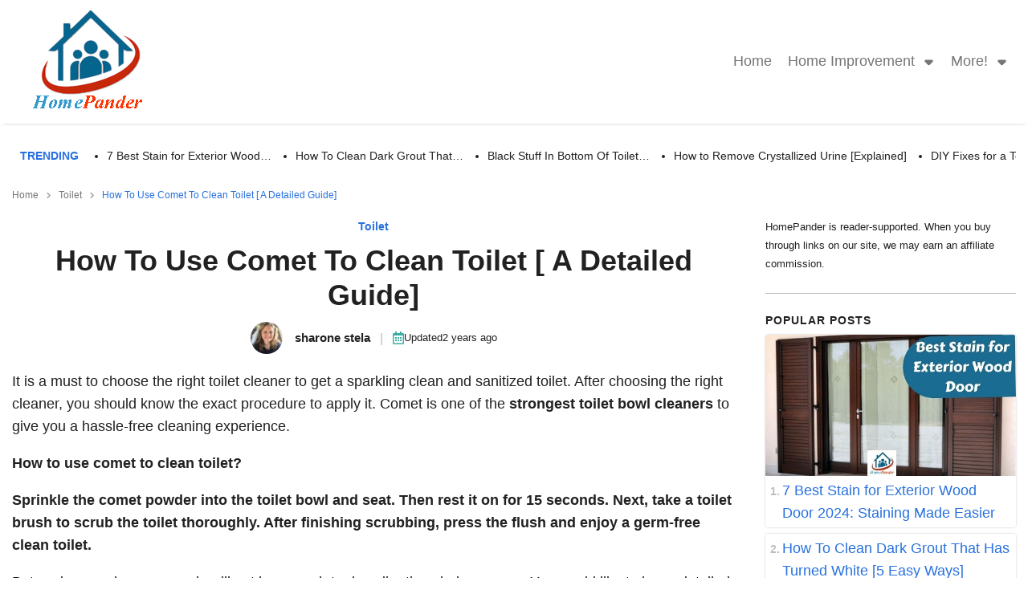

--- FILE ---
content_type: text/html; charset=UTF-8
request_url: https://homepander.com/comet-clean-toilet/
body_size: 23826
content:
<!DOCTYPE html>

<html lang="en">

<head>
    <meta charset="UTF-8" />
    <meta name="viewport" content="width=device-width, initial-scale=1" />
    <link rel="stylesheet" href="https://homepander.com/wp-includes/css/dist/block-library/style.min.css" type="text/css" media="print" onload="this.media=`all`" />
		<!-- All in One SEO 4.8.1.1 - aioseo.com -->
	<meta name="description" content="It is a must to choose the right toilet cleaner to get a sparkling clean and sanitized toilet. After choosing the right cleaner, you should know the exact procedure to apply it. Comet is one of the strongest toilet bowl cleaners to give you a hassle-free cleaning experience. How to use comet to clean toilet?" />
	<meta name="robots" content="max-image-preview:large" />
	<meta name="author" content="sharone stela"/>
	<link rel="canonical" href="https://homepander.com/comet-clean-toilet/" />
	<meta name="generator" content="All in One SEO (AIOSEO) 4.8.1.1" />
		<meta property="og:locale" content="en_US" />
		<meta property="og:site_name" content="HomePander - A Trusted Site for Toilet Cleaning and Bathroom Painting" />
		<meta property="og:type" content="article" />
		<meta property="og:title" content="How To Use Comet To Clean Toilet [ A Detailed Guide] - HomePander" />
		<meta property="og:description" content="It is a must to choose the right toilet cleaner to get a sparkling clean and sanitized toilet. After choosing the right cleaner, you should know the exact procedure to apply it. Comet is one of the strongest toilet bowl cleaners to give you a hassle-free cleaning experience. How to use comet to clean toilet?" />
		<meta property="og:url" content="https://homepander.com/comet-clean-toilet/" />
		<meta property="og:image" content="https://homepander.com/wp-content/uploads/2018/01/homepander.png" />
		<meta property="og:image:secure_url" content="https://homepander.com/wp-content/uploads/2018/01/homepander.png" />
		<meta property="article:published_time" content="2022-12-16T18:10:00+00:00" />
		<meta property="article:modified_time" content="2023-07-24T12:07:20+00:00" />
		<meta name="twitter:card" content="summary_large_image" />
		<meta name="twitter:title" content="How To Use Comet To Clean Toilet [ A Detailed Guide] - HomePander" />
		<meta name="twitter:description" content="It is a must to choose the right toilet cleaner to get a sparkling clean and sanitized toilet. After choosing the right cleaner, you should know the exact procedure to apply it. Comet is one of the strongest toilet bowl cleaners to give you a hassle-free cleaning experience. How to use comet to clean toilet?" />
		<meta name="twitter:image" content="https://homepander.com/wp-content/uploads/2018/01/homepander.png" />
		<script type="application/ld+json" class="aioseo-schema">
			{"@context":"https:\/\/schema.org","@graph":[{"@type":"BlogPosting","@id":"https:\/\/homepander.com\/comet-clean-toilet\/#blogposting","name":"How To Use Comet To Clean Toilet [ A Detailed Guide] - HomePander","headline":"How To Use Comet To Clean Toilet [ A Detailed Guide]","author":{"@id":"https:\/\/homepander.com\/author\/alikarim009\/#author"},"publisher":{"@id":"https:\/\/homepander.com\/#person"},"image":{"@type":"ImageObject","url":"https:\/\/homepander.com\/wp-content\/uploads\/2021\/12\/How-To-Use-Comet-To-Clean-Toilet-.webp","width":640,"height":360,"caption":"How To Use Comet To Clean Toilet"},"datePublished":"2022-12-16T18:10:00+00:00","dateModified":"2023-07-24T12:07:20+00:00","inLanguage":"en-US","mainEntityOfPage":{"@id":"https:\/\/homepander.com\/comet-clean-toilet\/#webpage"},"isPartOf":{"@id":"https:\/\/homepander.com\/comet-clean-toilet\/#webpage"},"articleSection":"Toilet"},{"@type":"BreadcrumbList","@id":"https:\/\/homepander.com\/comet-clean-toilet\/#breadcrumblist","itemListElement":[{"@type":"ListItem","@id":"https:\/\/homepander.com\/#listItem","position":1,"name":"Home","item":"https:\/\/homepander.com\/","nextItem":{"@type":"ListItem","@id":"https:\/\/homepander.com\/comet-clean-toilet\/#listItem","name":"How To Use Comet To Clean Toilet [ A Detailed Guide]"}},{"@type":"ListItem","@id":"https:\/\/homepander.com\/comet-clean-toilet\/#listItem","position":2,"name":"How To Use Comet To Clean Toilet [ A Detailed Guide]","previousItem":{"@type":"ListItem","@id":"https:\/\/homepander.com\/#listItem","name":"Home"}}]},{"@type":"Person","@id":"https:\/\/homepander.com\/author\/alikarim009\/#author","url":"https:\/\/homepander.com\/author\/alikarim009\/","name":"sharone stela","image":{"@type":"ImageObject","@id":"https:\/\/homepander.com\/comet-clean-toilet\/#authorImage","url":"https:\/\/secure.gravatar.com\/avatar\/3a9d0243b38e8fe03780b684cf4cce469b34837a92a0ccbb5288ce0860dab35b?s=96&d=mm&r=g","width":96,"height":96,"caption":"sharone stela"}},{"@type":"WebPage","@id":"https:\/\/homepander.com\/comet-clean-toilet\/#webpage","url":"https:\/\/homepander.com\/comet-clean-toilet\/","name":"How To Use Comet To Clean Toilet [ A Detailed Guide] - HomePander","description":"It is a must to choose the right toilet cleaner to get a sparkling clean and sanitized toilet. After choosing the right cleaner, you should know the exact procedure to apply it. Comet is one of the strongest toilet bowl cleaners to give you a hassle-free cleaning experience. How to use comet to clean toilet?","inLanguage":"en-US","isPartOf":{"@id":"https:\/\/homepander.com\/#website"},"breadcrumb":{"@id":"https:\/\/homepander.com\/comet-clean-toilet\/#breadcrumblist"},"author":{"@id":"https:\/\/homepander.com\/author\/alikarim009\/#author"},"creator":{"@id":"https:\/\/homepander.com\/author\/alikarim009\/#author"},"image":{"@type":"ImageObject","url":"https:\/\/homepander.com\/wp-content\/uploads\/2021\/12\/How-To-Use-Comet-To-Clean-Toilet-.webp","@id":"https:\/\/homepander.com\/comet-clean-toilet\/#mainImage","width":640,"height":360,"caption":"How To Use Comet To Clean Toilet"},"primaryImageOfPage":{"@id":"https:\/\/homepander.com\/comet-clean-toilet\/#mainImage"},"datePublished":"2022-12-16T18:10:00+00:00","dateModified":"2023-07-24T12:07:20+00:00"},{"@type":"WebSite","@id":"https:\/\/homepander.com\/#website","url":"https:\/\/homepander.com\/","name":"HomePander","description":"A Trusted Site for Toilet Cleaning and Bathroom Painting","inLanguage":"en-US","publisher":{"@id":"https:\/\/homepander.com\/#person"}}]}
		</script>
		<!-- All in One SEO -->


<link rel="alternate" type="application/rss+xml" title="Global RSS Feed" href="https://homepander.com/feed/" />
<link rel="alternate" type="application/rss+xml" title="Global Comments RSS Feed" href="https://homepander.com/comments/feed/" />
<link rel="alternate" type="application/rss+xml" title="Comments RSS Feed" href="https://homepander.com/comet-clean-toilet/feed/" /><link rel="alternate" title="oEmbed (JSON)" type="application/json+oembed" href="https://homepander.com/wp-json/oembed/1.0/embed?url=https%3A%2F%2Fhomepander.com%2Fcomet-clean-toilet%2F" />
<link rel="alternate" title="oEmbed (XML)" type="text/xml+oembed" href="https://homepander.com/wp-json/oembed/1.0/embed?url=https%3A%2F%2Fhomepander.com%2Fcomet-clean-toilet%2F&#038;format=xml" />
<!-- homepander.com is managing ads with Advanced Ads 2.0.9 – https://wpadvancedads.com/ --><script id="homep-ready">
			window.advanced_ads_ready=function(e,a){a=a||"complete";var d=function(e){return"interactive"===a?"loading"!==e:"complete"===e};d(document.readyState)?e():document.addEventListener("readystatechange",(function(a){d(a.target.readyState)&&e()}),{once:"interactive"===a})},window.advanced_ads_ready_queue=window.advanced_ads_ready_queue||[];		</script>
		<style id='wp-img-auto-sizes-contain-inline-css' type='text/css'>
img:is([sizes=auto i],[sizes^="auto," i]){contain-intrinsic-size:3000px 1500px}
/*# sourceURL=wp-img-auto-sizes-contain-inline-css */
</style>
<style id='wp-emoji-styles-inline-css' type='text/css'>

	img.wp-smiley, img.emoji {
		display: inline !important;
		border: none !important;
		box-shadow: none !important;
		height: 1em !important;
		width: 1em !important;
		margin: 0 0.07em !important;
		vertical-align: -0.1em !important;
		background: none !important;
		padding: 0 !important;
	}
/*# sourceURL=wp-emoji-styles-inline-css */
</style>
<style id='classic-theme-styles-inline-css' type='text/css'>
/*! This file is auto-generated */
.wp-block-button__link{color:#fff;background-color:#32373c;border-radius:9999px;box-shadow:none;text-decoration:none;padding:calc(.667em + 2px) calc(1.333em + 2px);font-size:1.125em}.wp-block-file__button{background:#32373c;color:#fff;text-decoration:none}
/*# sourceURL=/wp-includes/css/classic-themes.min.css */
</style>
<link rel='stylesheet' id='single-css' href='https://homepander.com/wp-content/themes/affiliate-theme/assets/css/single.min.css?ver=6.9' type='text/css' media='all' />
<style id='single-inline-css' type='text/css'>

    :root {
        --color-primary: #2871de;
        --color-background: #ffffff;
        --color-font: #212121;
        --color-background-2: #f9f9f9;

        --color-header-bg: #ffffff;
        --color-header-font: #757575;
        --color-header-font-hover: #2871de;
        --color-header-btn-bg: #ffffff;
        --color-header-btn-bar: #2871de;
        --color-header-bg-2: #ffffff;

        --color-pnc-background: #ffffff;
        --color-pnc-pros: #43a047;
        --color-pnc-cons: #ef5350;

        --color-toc-heading : #212121;
        --color-toc-button : #212121;
        --color-toc-background : #ffffff;
        --color-toc-link : #2871de;

        --color-aag-heading: #212121;
        --color-aag-heading-background: #f9f9f9;
        --color-aag-background: #ffffff;
        --color-aag-pros: #43a047;
        --color-aag-button-background: #2871de;
        --color-aag-button-text: #ffffff;
        
        --color-ptable-heading-bg: #2871de;
        --color-ptable-heading-text: #ffffff;
        --color-ptable-odd-bg: #f0f0f0;
        --color-ptable-even-bg: #ffffff;
        --color-ptable-text: #212121;
        --color-ptable-link: #2871de;

        --color-ribbon-best: #2871de;
        --color-ribbon-staff: #f4b400;
        --color-ribbon-budget: #43a047;

        --color-button-background: #ffffff;
        --color-button-hover-background: #ececec;
        --color-button-text: #2871de;
        --color-button-border: #2871de;

        --color-related-bg: #ffffff;
        --color-related-img-bg: #e8eaed;
        --color-related-img-bg-inner: #ffffff;
        --color-related-text: #212121;

        --color-faq-heading: #212121;
        --color-faq-background: #f9f9f9;
        --color-faq-question: #212121;
        --color-faq-answer: #212121;
        
        --color-scrollbar-track: #f1f1f1;
        --color-scrollbar-thumb: #bdbdbd;
        --color-scrollbar-thumb-hover: #2871de;
        
        --color-sidebar-widget-title: #212121;
        --color-sidebar-sticky-bg: #ffffff;
        --color-sidebar-toc-item-text: #2871de;
        --color-sidebar-toc-item-bg: #f9f9f9;
        
        --color-footer-bg: #32373c;
        --color-footer-font: #ffffff;
        --color-footer-link: #ffffff;
        --color-footer-icon-bg: #ffffff;
        
        --color-trending-bg: #ffffff;
        --color-trending-title: #2871de;
        --color-trending-links: #212121;
    }
/*# sourceURL=single-inline-css */
</style>
<link rel="https://api.w.org/" href="https://homepander.com/wp-json/" /><link rel="alternate" title="JSON" type="application/json" href="https://homepander.com/wp-json/wp/v2/posts/6434" /><link rel="EditURI" type="application/rsd+xml" title="RSD" href="https://homepander.com/xmlrpc.php?rsd" />
<meta name="generator" content="WordPress 6.9" />
<link rel='shortlink' href='https://homepander.com/?p=6434' />
<meta name="language" content="english" /><meta name="format-detection" content="telephone=yes" /><meta name="HandheldFriendly" content="true" /><meta http-equiv="x-ua-compatible" content="ie=edge" /><meta http-equiv="Content-Style-Type" content="text/css" /><meta http-equiv="Content-Script-Type" content="text/javascript" /><meta http-equiv="Content-Type" content="text/html;charset=UTF-8" /><meta name="bingbot" content="index, follow, max-snippet:-1, max-image-preview:large, max-video-preview:-1" /><meta name="googlebot" content="index, follow, max-snippet:-1, max-image-preview:large, max-video-preview:-1" /><meta name="robots" content="noodp" /><meta name="distribution" content="web" /><meta property="canonical" content="https://homepander.com/comet-clean-toilet/"><meta name="twitter:card" content="summary_large_image"><meta name="twitter:title" content="How To Use Comet To Clean Toilet [ A Detailed Guide] - HomePander"><meta name="twitter:description" content="It is a must to choose the right toilet cleaner to get a sparkling clean and sanitized toilet. After choosing the right cleaner, you should know the exact procedure to..."><meta property="twitter:url" content="https://homepander.com/comet-clean-toilet/" /><meta property="og:updated_time" content="2023-07-24T12:07:20+00:00" /><meta name="twitter:image:src" content="https://homepander.com/wp-content/uploads/2021/12/How-To-Use-Comet-To-Clean-Toilet-.webp"><meta property="5" content="2023-07-24T12:07:20+00:00"><link rel="preload" as="image" href="https://homepander.com/wp-content/uploads/2018/01/homepander.png" /><title>How To Use Comet To Clean Toilet [ A Detailed Guide] - HomePander</title>
        <script type="application/ld+json">
            [{
                    "@context": "https://schema.org",
                    "@type": "Article",
                    "@id": "#Article",
                    "url": "https://homepander.com/comet-clean-toilet/",
                    "inLanguage": "en-US",
                    "mainEntityOfPage": "https://homepander.com/comet-clean-toilet/",
                    "headline": "How To Use Comet To Clean Toilet [ A Detailed Guide] - HomePander",
                    "description": "It is a must to choose the right toilet cleaner to get a sparkling clean and sanitized toilet. After choosing the right cleaner, you should know the exact procedure to...",
                    "articleBody": "It is a must to choose the right toilet cleaner to get a sparkling clean and sanitized toilet. After choosing the right cleaner, you should know the exact procedure to apply it. Comet is one of the strongest toilet bowl cleaners to give you a hassle-free cleaning experience. How to use comet to clean toilet? Sprinkle the comet powder into the toilet bowl and seat. Then rest it on for 15 seconds. Next, take a toilet brush to scrub the toilet thoroughly. After finishing scrubbing, press the flush and enjoy a germ-free clean toilet.&nbsp; But we know only some words will not be enough to describe the whole process. You would like to know detailed and step-by-step instructions. Get in touch till the end to disclose everything about using Comet cleanser. How To Use Comet Bathroom Cleaner Mostly, all the bathroom cleaners using processes are more or less the same. But yes, every cleaner has some uniqueness to amaze you. Comet bathroom cleaner is made with ingredients that are highly effective in disinfecting your toilet. Before knowing its using process, let's know what it is.&nbsp; What Is Comet Toilet Bowl Cleaner? Like other toilet cleaners, Comet doesn't come in liquid form. Comet brings its toilet bowl cleaner in powder form instead of liquid form. The powder is made with multiple ingredients. Such as - 1. Calcium carbonate 60-100% This ingredient works for your scrubbing assistant. It helps you remove all dirt, stains, and watermarks without hard scrubbing. 2. Sodium carbonate 7-13% This acid is a cleaning agent of this cleaner. It kills all kinds of germs, bacteria, and viruses from the toilet. Not only that, but it also removes the soap scum and odors from the toilet.&nbsp;&nbsp; 3. Sodium Calcium hydroxide 1-5% It will adjust the pH level of the cleaner to avoid any scratches on the floor and toilet surface.&nbsp; 4. Sodium dichloro-s triazinetrione dihydrate 1-5% This chemical ingredient helps the powder dissolve in water quickly. After dissolving, it reacts with chlorine to control algae growth and remove organic contaminants. 5. Fragrance As the original odor of the cleaner is very harsh, it adds some natural fragrance. The fragrance offers you a sweet smell when using it.&nbsp; 6. Green 7 It adds Green 7 color to bring a good look of the cleaner.&nbsp; These are the most common ingredients of this Comet cleaner. Now let's know on which surfaces you can use it. That's why you can easily determine your using surfaces. What Can You Use Comet For? You can use Comet toilet bowl cleaner for mostly all kinds of bathroom and toilet surfaces, as it doesn't have any harsh chemicals. Here is a list of surfaces where you can use Comet bleach powder to get the utmost cleaning result&nbsp; Ultimately, it's time to know how you can clean toilets with Comet cleaner. The toilet has an outer part, seat, bowl, and tank. So you can apply Comet everywhere to clean every inch of the toilet. You should start from the outside, as it is the least dirty space of the toilet, and gradually go into more dirty areas.&nbsp; 1. Clean the outside of a toilet You should clean the bathroom outside weekly to get out harmful bacteria. Use a wet microfiber cloth, wipe them at the top of the bathroom, and gradually wipe them down. Following these steps can make the wiping more effective. 2. Clean Toilet Tank People think it is not important to clean the toilet tank. But the truth is you must clean the toilet tank crucially once a month.&nbsp; 3. Clean toilet seat and bowl&nbsp; Toilet seat and bowl is the most affected area, where germs and bacteria growth rate is extremely high. So you should properly clean these two areas to avoid germ's contaminated diseases.&nbsp; 4. Clean the floor Yes, we know the floor is not a part of your toilet. But if you have a boy kid in your house, there is a high risk of urine spreading on the floor.&nbsp; So you can use any enzyme-based urine off and probiotic-based chrismal to absorb urine from the bathroom surfaces and remove the bad odor. You can apply it weekly or monthly based on your toilet condition. Alternative Toilet Cleaner of Comet Though Comet claims that you can use it on porcelain, experts don't recommend it. They found Comet scratches on porcelain. So, to clean porcelain bowls, you can choose a nonabrasive bathroom cleaner such as Bon ami Powder Cleaner. It is a gentle cleaner that won't create scratches on the porcelain, but it's effective in removing germs and grime. Follow these steps to apply it efficiently. Now see the toilet becomes sparkling clean without a single scratch. It is an eco-friendly, chemical-free, pet-friendly but powerful cleaner that you can use both in the bathroom and kitchen. Expert Tips For Cleaning Your Toilet Effectively Using Comet Well, the comet is a powerful and affordable RV toilet cleaner that can efficiently clean any plastic toilet bowl.&nbsp; It is a scratch-free toilet bowl cleaner and can disinfect your toilet.&nbsp; FAQs 1.&nbsp; What products are ok to use clean toilets? You can use waterproof rubber gloves, toilet brush, all-purpose toilet cleaner, microfiber cloth, scrub sponge, disinfectant spray, vinegar, and many more to clean toilets. These are safe products for bathroom cleaning. 2. Can you use Comet on bathroom sinks? Yes, you can use Comet on your bathroom sinks. It effectively works on all kinds of sinks, including marble, porcelain, natural stone, etc. But, you have to use the right amount of Comet based on your sink space and conditions.&nbsp; 3. Is Comet bad for plumbing? Yes, using Comet is not a good idea for plumbing. It will create problems with certain kinds of plumbing pipes.&nbsp;&nbsp; 4. How strong is Comet cleaner? Comet is a superb strong bathroom cleaner and can kill up to 99.9% of germs and bacteria. It will also remove hard water film, soap scum, and stubborn stains. 5. Is Comet with bleach septic safe? The Comet is completely septic safe and doesn't damage it. But, you have to use this according to the instructions you will find on the container's label.&nbsp; 6. Why is Comet cleaner so expensive? The company uses many cleaning agents that will clean your toilet without harming it. Comets don't have any bleach. So it is slightly expensive when compared to the same cleaning products. Final thought! Here we talk about everything you need to know regarding how to use Comet to clean toilet. Hopefully, it will help you get rid of stubborn stains, stuck poop, bad odor, and germs. We try to give you a step-by-step guide to clean the toilet effectively without damaging it. A toilet is a place where you need to go many times a day. So, don't skip the cleaning for laziness. A dirty toilet can cause so many diseases as it contains germs and bacteria. So by using Comet and following our steps and tips, you can effortlessly keep your bathroom safe and healthy. However, you can also apply this brilliant cleaner in kitchens, showers, cooktops, or many more appliances. So it is a versatile cleaner that won't disappoint you with its performance. The Comet is the best choice to get a deep cleaning and get rid of stubborn stains.",
                    "keywords": "Toilet",
                    "datePublished": "2022-12-16T18:10:00+00:00",
                    "dateModified": "2023-07-24T12:07:20+00:00",
                    "author": {
                        "@type": "Person",
                        "name": "sharone stela",
                        "description": "Sharone Stela has been a homeowner for 19+ years and has always done his own cleaning,  repair, and improvement tasks.",
                        "url": "https://homepander.com/author/alikarim009/",
                        "image": {
                            "@type": "ImageObject",
                            "url": "https://secure.gravatar.com/avatar/3a9d0243b38e8fe03780b684cf4cce469b34837a92a0ccbb5288ce0860dab35b?s=96&d=mm&r=g",
                            "height": 96,
                            "width": 96
                        }
                    },
                    "editor": {
                        "@type": "Person",
                        "name": "sharone stela",
                        "description": "Sharone Stela has been a homeowner for 19+ years and has always done his own cleaning,  repair, and improvement tasks.",
                        "url": "https://homepander.com/author/alikarim009/",
                        "image": {
                            "@type": "ImageObject",
                            "url": "https://secure.gravatar.com/avatar/3a9d0243b38e8fe03780b684cf4cce469b34837a92a0ccbb5288ce0860dab35b?s=96&d=mm&r=g",
                            "height": 96,
                            "width": 96
                        }
                    },
                    "publisher": {
                        "@type": "Organization",
                        "name": "HomePander",
                        "url": "https://homepander.com/",
                        "logo": {
                            "@type": "ImageObject",
                            "url": "https://homepander.com/wp-content/uploads/2018/01/homepander.png",
                            "width": "198",
                            "height": "138"
                        }
                    },
                    "image": [
                        {
                "@type": "ImageObject",
                "@id": "https://homepander.com/wp-content/uploads/2021/12/How-To-Use-Comet-To-Clean-Toilet-.webp#primaryimage",
                "url": "https://homepander.com/wp-content/uploads/2021/12/How-To-Use-Comet-To-Clean-Toilet-.webp",
                "width": "640",
                "height": "360"
            },{
                    "@type": "ImageObject",
                    "url": "https://homepander.com/wp-content/uploads/2022/11/How-To-Use-Comet-To-Clean-Toilet-A-Detailed-Guide.webp",
                    "width": "1024",
                    "height": "576"
                },{
                    "@type": "ImageObject",
                    "url": "https://homepander.com/wp-content/uploads/2022/11/Comet-Toilet-Bowl-Cleaner.webp",
                    "width": "1024",
                    "height": "576"
                },{
                    "@type": "ImageObject",
                    "url": "https://homepander.com/wp-content/uploads/2022/11/clean-outside-of-toilet.webp",
                    "width": "1024",
                    "height": "576"
                },{
                    "@type": "ImageObject",
                    "url": "https://homepander.com/wp-content/uploads/2022/11/clean-toilet-tank.webp",
                    "width": "1024",
                    "height": "576"
                },{
                    "@type": "ImageObject",
                    "url": "https://homepander.com/wp-content/uploads/2022/11/clean-toilet-seat.webp",
                    "width": "1024",
                    "height": "576"
                },{
                    "@type": "ImageObject",
                    "url": "https://homepander.com/wp-content/uploads/2022/11/clean-toilet-floor.webp",
                    "width": "1024",
                    "height": "576"
                },{
                    "@type": "ImageObject",
                    "url": "https://homepander.com/wp-content/uploads/2022/11/alternative-toilet-cleaner.webp",
                    "width": "1024",
                    "height": "576"
                }                    ]
                }, {
                    "@context": "https://schema.org",
                    "@type": "NewsArticle",
                    "mainEntityOfPage": {
                        "@type": "WebPage",
                        "@id": "https://homepander.com/comet-clean-toilet/"
                    },
                    "headline": "How To Use Comet To Clean Toilet [ A Detailed Guide] - HomePander",
                    "image": [
                        "https://homepander.com/wp-content/uploads/2021/12/How-To-Use-Comet-To-Clean-Toilet-.webp"
                    ],
                    "datePublished": "2022-12-16T18:10:00+00:00",
                    "dateModified": "2023-07-24T12:07:20+00:00",
                    "author": {
                        "@type": "Person",
                        "name": "sharone stela",
                        "description": "Sharone Stela has been a homeowner for 19+ years and has always done his own cleaning,  repair, and improvement tasks.",
                        "url": "https://homepander.com/author/alikarim009/",
                        "image": {
                            "@type": "ImageObject",
                            "url": "https://secure.gravatar.com/avatar/3a9d0243b38e8fe03780b684cf4cce469b34837a92a0ccbb5288ce0860dab35b?s=96&d=mm&r=g",
                            "height": 96,
                            "width": 96
                        }
                    },
                    "publisher": {
                        "@type": "Organization",
                        "name": "HomePander",
                        "logo": {
                            "@type": "ImageObject",
                            "url": "https://homepander.com/wp-content/uploads/2018/01/homepander.png"
                        }
                    }
                }, {
                    "@context": "https://schema.org",
                    "@type": "BlogPosting",
                    "mainEntityOfPage": {
                        "@type": "WebPage",
                        "@id": "https://homepander.com/comet-clean-toilet/"
                    },
                    "headline": "How To Use Comet To Clean Toilet [ A Detailed Guide] - HomePander",
                    "image": [
                        "https://homepander.com/wp-content/uploads/2021/12/How-To-Use-Comet-To-Clean-Toilet-.webp"
                    ],
                    "datePublished": "2022-12-16T18:10:00+00:00",
                    "dateModified": "2023-07-24T12:07:20+00:00",
                    "author": {
                        "@type": "Person",
                        "name": "sharone stela",
                        "description": "Sharone Stela has been a homeowner for 19+ years and has always done his own cleaning,  repair, and improvement tasks.",
                        "url": "https://homepander.com/author/alikarim009/",
                        "image": {
                            "@type": "ImageObject",
                            "url": "https://secure.gravatar.com/avatar/3a9d0243b38e8fe03780b684cf4cce469b34837a92a0ccbb5288ce0860dab35b?s=96&d=mm&r=g",
                            "height": 96,
                            "width": 96
                        }
                    },
                    "publisher": {
                        "@type": "Organization",
                        "name": "HomePander",
                        "logo": {
                            "@type": "ImageObject",
                            "url": "https://homepander.com/wp-content/uploads/2018/01/homepander.png",
                            "caption": "HomePander logo"
                        }
                    }
                }
                                            ]
        </script>
<script async src="https://jscdn.greeter.me/homepander.comhead.js" defer></script>
<script async src="https://jscdn.greeter.me/homepander.comdynamic.js" defer></script><link rel="icon" href="https://homepander.com/wp-content/uploads/2018/01/homepander-100x100.png" sizes="32x32" />
<link rel="icon" href="https://homepander.com/wp-content/uploads/2018/01/homepander.png" sizes="192x192" />
<link rel="apple-touch-icon" href="https://homepander.com/wp-content/uploads/2018/01/homepander.png" />
<meta name="msapplication-TileImage" content="https://homepander.com/wp-content/uploads/2018/01/homepander.png" />
<style id='wp-block-heading-inline-css' type='text/css'>
h1:where(.wp-block-heading).has-background,h2:where(.wp-block-heading).has-background,h3:where(.wp-block-heading).has-background,h4:where(.wp-block-heading).has-background,h5:where(.wp-block-heading).has-background,h6:where(.wp-block-heading).has-background{padding:1.25em 2.375em}h1.has-text-align-left[style*=writing-mode]:where([style*=vertical-lr]),h1.has-text-align-right[style*=writing-mode]:where([style*=vertical-rl]),h2.has-text-align-left[style*=writing-mode]:where([style*=vertical-lr]),h2.has-text-align-right[style*=writing-mode]:where([style*=vertical-rl]),h3.has-text-align-left[style*=writing-mode]:where([style*=vertical-lr]),h3.has-text-align-right[style*=writing-mode]:where([style*=vertical-rl]),h4.has-text-align-left[style*=writing-mode]:where([style*=vertical-lr]),h4.has-text-align-right[style*=writing-mode]:where([style*=vertical-rl]),h5.has-text-align-left[style*=writing-mode]:where([style*=vertical-lr]),h5.has-text-align-right[style*=writing-mode]:where([style*=vertical-rl]),h6.has-text-align-left[style*=writing-mode]:where([style*=vertical-lr]),h6.has-text-align-right[style*=writing-mode]:where([style*=vertical-rl]){rotate:180deg}
/*# sourceURL=https://homepander.com/wp-includes/blocks/heading/style.min.css */
</style>
<style id='wp-block-image-inline-css' type='text/css'>
.wp-block-image>a,.wp-block-image>figure>a{display:inline-block}.wp-block-image img{box-sizing:border-box;height:auto;max-width:100%;vertical-align:bottom}@media not (prefers-reduced-motion){.wp-block-image img.hide{visibility:hidden}.wp-block-image img.show{animation:show-content-image .4s}}.wp-block-image[style*=border-radius] img,.wp-block-image[style*=border-radius]>a{border-radius:inherit}.wp-block-image.has-custom-border img{box-sizing:border-box}.wp-block-image.aligncenter{text-align:center}.wp-block-image.alignfull>a,.wp-block-image.alignwide>a{width:100%}.wp-block-image.alignfull img,.wp-block-image.alignwide img{height:auto;width:100%}.wp-block-image .aligncenter,.wp-block-image .alignleft,.wp-block-image .alignright,.wp-block-image.aligncenter,.wp-block-image.alignleft,.wp-block-image.alignright{display:table}.wp-block-image .aligncenter>figcaption,.wp-block-image .alignleft>figcaption,.wp-block-image .alignright>figcaption,.wp-block-image.aligncenter>figcaption,.wp-block-image.alignleft>figcaption,.wp-block-image.alignright>figcaption{caption-side:bottom;display:table-caption}.wp-block-image .alignleft{float:left;margin:.5em 1em .5em 0}.wp-block-image .alignright{float:right;margin:.5em 0 .5em 1em}.wp-block-image .aligncenter{margin-left:auto;margin-right:auto}.wp-block-image :where(figcaption){margin-bottom:1em;margin-top:.5em}.wp-block-image.is-style-circle-mask img{border-radius:9999px}@supports ((-webkit-mask-image:none) or (mask-image:none)) or (-webkit-mask-image:none){.wp-block-image.is-style-circle-mask img{border-radius:0;-webkit-mask-image:url('data:image/svg+xml;utf8,<svg viewBox="0 0 100 100" xmlns="http://www.w3.org/2000/svg"><circle cx="50" cy="50" r="50"/></svg>');mask-image:url('data:image/svg+xml;utf8,<svg viewBox="0 0 100 100" xmlns="http://www.w3.org/2000/svg"><circle cx="50" cy="50" r="50"/></svg>');mask-mode:alpha;-webkit-mask-position:center;mask-position:center;-webkit-mask-repeat:no-repeat;mask-repeat:no-repeat;-webkit-mask-size:contain;mask-size:contain}}:root :where(.wp-block-image.is-style-rounded img,.wp-block-image .is-style-rounded img){border-radius:9999px}.wp-block-image figure{margin:0}.wp-lightbox-container{display:flex;flex-direction:column;position:relative}.wp-lightbox-container img{cursor:zoom-in}.wp-lightbox-container img:hover+button{opacity:1}.wp-lightbox-container button{align-items:center;backdrop-filter:blur(16px) saturate(180%);background-color:#5a5a5a40;border:none;border-radius:4px;cursor:zoom-in;display:flex;height:20px;justify-content:center;opacity:0;padding:0;position:absolute;right:16px;text-align:center;top:16px;width:20px;z-index:100}@media not (prefers-reduced-motion){.wp-lightbox-container button{transition:opacity .2s ease}}.wp-lightbox-container button:focus-visible{outline:3px auto #5a5a5a40;outline:3px auto -webkit-focus-ring-color;outline-offset:3px}.wp-lightbox-container button:hover{cursor:pointer;opacity:1}.wp-lightbox-container button:focus{opacity:1}.wp-lightbox-container button:focus,.wp-lightbox-container button:hover,.wp-lightbox-container button:not(:hover):not(:active):not(.has-background){background-color:#5a5a5a40;border:none}.wp-lightbox-overlay{box-sizing:border-box;cursor:zoom-out;height:100vh;left:0;overflow:hidden;position:fixed;top:0;visibility:hidden;width:100%;z-index:100000}.wp-lightbox-overlay .close-button{align-items:center;cursor:pointer;display:flex;justify-content:center;min-height:40px;min-width:40px;padding:0;position:absolute;right:calc(env(safe-area-inset-right) + 16px);top:calc(env(safe-area-inset-top) + 16px);z-index:5000000}.wp-lightbox-overlay .close-button:focus,.wp-lightbox-overlay .close-button:hover,.wp-lightbox-overlay .close-button:not(:hover):not(:active):not(.has-background){background:none;border:none}.wp-lightbox-overlay .lightbox-image-container{height:var(--wp--lightbox-container-height);left:50%;overflow:hidden;position:absolute;top:50%;transform:translate(-50%,-50%);transform-origin:top left;width:var(--wp--lightbox-container-width);z-index:9999999999}.wp-lightbox-overlay .wp-block-image{align-items:center;box-sizing:border-box;display:flex;height:100%;justify-content:center;margin:0;position:relative;transform-origin:0 0;width:100%;z-index:3000000}.wp-lightbox-overlay .wp-block-image img{height:var(--wp--lightbox-image-height);min-height:var(--wp--lightbox-image-height);min-width:var(--wp--lightbox-image-width);width:var(--wp--lightbox-image-width)}.wp-lightbox-overlay .wp-block-image figcaption{display:none}.wp-lightbox-overlay button{background:none;border:none}.wp-lightbox-overlay .scrim{background-color:#fff;height:100%;opacity:.9;position:absolute;width:100%;z-index:2000000}.wp-lightbox-overlay.active{visibility:visible}@media not (prefers-reduced-motion){.wp-lightbox-overlay.active{animation:turn-on-visibility .25s both}.wp-lightbox-overlay.active img{animation:turn-on-visibility .35s both}.wp-lightbox-overlay.show-closing-animation:not(.active){animation:turn-off-visibility .35s both}.wp-lightbox-overlay.show-closing-animation:not(.active) img{animation:turn-off-visibility .25s both}.wp-lightbox-overlay.zoom.active{animation:none;opacity:1;visibility:visible}.wp-lightbox-overlay.zoom.active .lightbox-image-container{animation:lightbox-zoom-in .4s}.wp-lightbox-overlay.zoom.active .lightbox-image-container img{animation:none}.wp-lightbox-overlay.zoom.active .scrim{animation:turn-on-visibility .4s forwards}.wp-lightbox-overlay.zoom.show-closing-animation:not(.active){animation:none}.wp-lightbox-overlay.zoom.show-closing-animation:not(.active) .lightbox-image-container{animation:lightbox-zoom-out .4s}.wp-lightbox-overlay.zoom.show-closing-animation:not(.active) .lightbox-image-container img{animation:none}.wp-lightbox-overlay.zoom.show-closing-animation:not(.active) .scrim{animation:turn-off-visibility .4s forwards}}@keyframes show-content-image{0%{visibility:hidden}99%{visibility:hidden}to{visibility:visible}}@keyframes turn-on-visibility{0%{opacity:0}to{opacity:1}}@keyframes turn-off-visibility{0%{opacity:1;visibility:visible}99%{opacity:0;visibility:visible}to{opacity:0;visibility:hidden}}@keyframes lightbox-zoom-in{0%{transform:translate(calc((-100vw + var(--wp--lightbox-scrollbar-width))/2 + var(--wp--lightbox-initial-left-position)),calc(-50vh + var(--wp--lightbox-initial-top-position))) scale(var(--wp--lightbox-scale))}to{transform:translate(-50%,-50%) scale(1)}}@keyframes lightbox-zoom-out{0%{transform:translate(-50%,-50%) scale(1);visibility:visible}99%{visibility:visible}to{transform:translate(calc((-100vw + var(--wp--lightbox-scrollbar-width))/2 + var(--wp--lightbox-initial-left-position)),calc(-50vh + var(--wp--lightbox-initial-top-position))) scale(var(--wp--lightbox-scale));visibility:hidden}}
/*# sourceURL=https://homepander.com/wp-includes/blocks/image/style.min.css */
</style>
<style id='wp-block-list-inline-css' type='text/css'>
ol,ul{box-sizing:border-box}:root :where(.wp-block-list.has-background){padding:1.25em 2.375em}
/*# sourceURL=https://homepander.com/wp-includes/blocks/list/style.min.css */
</style>
<style id='wp-block-search-inline-css' type='text/css'>
.wp-block-search__button{margin-left:10px;word-break:normal}.wp-block-search__button.has-icon{line-height:0}.wp-block-search__button svg{height:1.25em;min-height:24px;min-width:24px;width:1.25em;fill:currentColor;vertical-align:text-bottom}:where(.wp-block-search__button){border:1px solid #ccc;padding:6px 10px}.wp-block-search__inside-wrapper{display:flex;flex:auto;flex-wrap:nowrap;max-width:100%}.wp-block-search__label{width:100%}.wp-block-search.wp-block-search__button-only .wp-block-search__button{box-sizing:border-box;display:flex;flex-shrink:0;justify-content:center;margin-left:0;max-width:100%}.wp-block-search.wp-block-search__button-only .wp-block-search__inside-wrapper{min-width:0!important;transition-property:width}.wp-block-search.wp-block-search__button-only .wp-block-search__input{flex-basis:100%;transition-duration:.3s}.wp-block-search.wp-block-search__button-only.wp-block-search__searchfield-hidden,.wp-block-search.wp-block-search__button-only.wp-block-search__searchfield-hidden .wp-block-search__inside-wrapper{overflow:hidden}.wp-block-search.wp-block-search__button-only.wp-block-search__searchfield-hidden .wp-block-search__input{border-left-width:0!important;border-right-width:0!important;flex-basis:0;flex-grow:0;margin:0;min-width:0!important;padding-left:0!important;padding-right:0!important;width:0!important}:where(.wp-block-search__input){appearance:none;border:1px solid #949494;flex-grow:1;font-family:inherit;font-size:inherit;font-style:inherit;font-weight:inherit;letter-spacing:inherit;line-height:inherit;margin-left:0;margin-right:0;min-width:3rem;padding:8px;text-decoration:unset!important;text-transform:inherit}:where(.wp-block-search__button-inside .wp-block-search__inside-wrapper){background-color:#fff;border:1px solid #949494;box-sizing:border-box;padding:4px}:where(.wp-block-search__button-inside .wp-block-search__inside-wrapper) .wp-block-search__input{border:none;border-radius:0;padding:0 4px}:where(.wp-block-search__button-inside .wp-block-search__inside-wrapper) .wp-block-search__input:focus{outline:none}:where(.wp-block-search__button-inside .wp-block-search__inside-wrapper) :where(.wp-block-search__button){padding:4px 8px}.wp-block-search.aligncenter .wp-block-search__inside-wrapper{margin:auto}.wp-block[data-align=right] .wp-block-search.wp-block-search__button-only .wp-block-search__inside-wrapper{float:right}
/*# sourceURL=https://homepander.com/wp-includes/blocks/search/style.min.css */
</style>
<style id='wp-block-paragraph-inline-css' type='text/css'>
.is-small-text{font-size:.875em}.is-regular-text{font-size:1em}.is-large-text{font-size:2.25em}.is-larger-text{font-size:3em}.has-drop-cap:not(:focus):first-letter{float:left;font-size:8.4em;font-style:normal;font-weight:100;line-height:.68;margin:.05em .1em 0 0;text-transform:uppercase}body.rtl .has-drop-cap:not(:focus):first-letter{float:none;margin-left:.1em}p.has-drop-cap.has-background{overflow:hidden}:root :where(p.has-background){padding:1.25em 2.375em}:where(p.has-text-color:not(.has-link-color)) a{color:inherit}p.has-text-align-left[style*="writing-mode:vertical-lr"],p.has-text-align-right[style*="writing-mode:vertical-rl"]{rotate:180deg}
/*# sourceURL=https://homepander.com/wp-includes/blocks/paragraph/style.min.css */
</style>
<style id='global-styles-inline-css' type='text/css'>
:root{--wp--preset--aspect-ratio--square: 1;--wp--preset--aspect-ratio--4-3: 4/3;--wp--preset--aspect-ratio--3-4: 3/4;--wp--preset--aspect-ratio--3-2: 3/2;--wp--preset--aspect-ratio--2-3: 2/3;--wp--preset--aspect-ratio--16-9: 16/9;--wp--preset--aspect-ratio--9-16: 9/16;--wp--preset--color--black: #000000;--wp--preset--color--cyan-bluish-gray: #abb8c3;--wp--preset--color--white: #ffffff;--wp--preset--color--pale-pink: #f78da7;--wp--preset--color--vivid-red: #cf2e2e;--wp--preset--color--luminous-vivid-orange: #ff6900;--wp--preset--color--luminous-vivid-amber: #fcb900;--wp--preset--color--light-green-cyan: #7bdcb5;--wp--preset--color--vivid-green-cyan: #00d084;--wp--preset--color--pale-cyan-blue: #8ed1fc;--wp--preset--color--vivid-cyan-blue: #0693e3;--wp--preset--color--vivid-purple: #9b51e0;--wp--preset--gradient--vivid-cyan-blue-to-vivid-purple: linear-gradient(135deg,rgb(6,147,227) 0%,rgb(155,81,224) 100%);--wp--preset--gradient--light-green-cyan-to-vivid-green-cyan: linear-gradient(135deg,rgb(122,220,180) 0%,rgb(0,208,130) 100%);--wp--preset--gradient--luminous-vivid-amber-to-luminous-vivid-orange: linear-gradient(135deg,rgb(252,185,0) 0%,rgb(255,105,0) 100%);--wp--preset--gradient--luminous-vivid-orange-to-vivid-red: linear-gradient(135deg,rgb(255,105,0) 0%,rgb(207,46,46) 100%);--wp--preset--gradient--very-light-gray-to-cyan-bluish-gray: linear-gradient(135deg,rgb(238,238,238) 0%,rgb(169,184,195) 100%);--wp--preset--gradient--cool-to-warm-spectrum: linear-gradient(135deg,rgb(74,234,220) 0%,rgb(151,120,209) 20%,rgb(207,42,186) 40%,rgb(238,44,130) 60%,rgb(251,105,98) 80%,rgb(254,248,76) 100%);--wp--preset--gradient--blush-light-purple: linear-gradient(135deg,rgb(255,206,236) 0%,rgb(152,150,240) 100%);--wp--preset--gradient--blush-bordeaux: linear-gradient(135deg,rgb(254,205,165) 0%,rgb(254,45,45) 50%,rgb(107,0,62) 100%);--wp--preset--gradient--luminous-dusk: linear-gradient(135deg,rgb(255,203,112) 0%,rgb(199,81,192) 50%,rgb(65,88,208) 100%);--wp--preset--gradient--pale-ocean: linear-gradient(135deg,rgb(255,245,203) 0%,rgb(182,227,212) 50%,rgb(51,167,181) 100%);--wp--preset--gradient--electric-grass: linear-gradient(135deg,rgb(202,248,128) 0%,rgb(113,206,126) 100%);--wp--preset--gradient--midnight: linear-gradient(135deg,rgb(2,3,129) 0%,rgb(40,116,252) 100%);--wp--preset--font-size--small: 13px;--wp--preset--font-size--medium: 20px;--wp--preset--font-size--large: 36px;--wp--preset--font-size--x-large: 42px;--wp--preset--spacing--20: 0.44rem;--wp--preset--spacing--30: 0.67rem;--wp--preset--spacing--40: 1rem;--wp--preset--spacing--50: 1.5rem;--wp--preset--spacing--60: 2.25rem;--wp--preset--spacing--70: 3.38rem;--wp--preset--spacing--80: 5.06rem;--wp--preset--shadow--natural: 6px 6px 9px rgba(0, 0, 0, 0.2);--wp--preset--shadow--deep: 12px 12px 50px rgba(0, 0, 0, 0.4);--wp--preset--shadow--sharp: 6px 6px 0px rgba(0, 0, 0, 0.2);--wp--preset--shadow--outlined: 6px 6px 0px -3px rgb(255, 255, 255), 6px 6px rgb(0, 0, 0);--wp--preset--shadow--crisp: 6px 6px 0px rgb(0, 0, 0);}:where(.is-layout-flex){gap: 0.5em;}:where(.is-layout-grid){gap: 0.5em;}body .is-layout-flex{display: flex;}.is-layout-flex{flex-wrap: wrap;align-items: center;}.is-layout-flex > :is(*, div){margin: 0;}body .is-layout-grid{display: grid;}.is-layout-grid > :is(*, div){margin: 0;}:where(.wp-block-columns.is-layout-flex){gap: 2em;}:where(.wp-block-columns.is-layout-grid){gap: 2em;}:where(.wp-block-post-template.is-layout-flex){gap: 1.25em;}:where(.wp-block-post-template.is-layout-grid){gap: 1.25em;}.has-black-color{color: var(--wp--preset--color--black) !important;}.has-cyan-bluish-gray-color{color: var(--wp--preset--color--cyan-bluish-gray) !important;}.has-white-color{color: var(--wp--preset--color--white) !important;}.has-pale-pink-color{color: var(--wp--preset--color--pale-pink) !important;}.has-vivid-red-color{color: var(--wp--preset--color--vivid-red) !important;}.has-luminous-vivid-orange-color{color: var(--wp--preset--color--luminous-vivid-orange) !important;}.has-luminous-vivid-amber-color{color: var(--wp--preset--color--luminous-vivid-amber) !important;}.has-light-green-cyan-color{color: var(--wp--preset--color--light-green-cyan) !important;}.has-vivid-green-cyan-color{color: var(--wp--preset--color--vivid-green-cyan) !important;}.has-pale-cyan-blue-color{color: var(--wp--preset--color--pale-cyan-blue) !important;}.has-vivid-cyan-blue-color{color: var(--wp--preset--color--vivid-cyan-blue) !important;}.has-vivid-purple-color{color: var(--wp--preset--color--vivid-purple) !important;}.has-black-background-color{background-color: var(--wp--preset--color--black) !important;}.has-cyan-bluish-gray-background-color{background-color: var(--wp--preset--color--cyan-bluish-gray) !important;}.has-white-background-color{background-color: var(--wp--preset--color--white) !important;}.has-pale-pink-background-color{background-color: var(--wp--preset--color--pale-pink) !important;}.has-vivid-red-background-color{background-color: var(--wp--preset--color--vivid-red) !important;}.has-luminous-vivid-orange-background-color{background-color: var(--wp--preset--color--luminous-vivid-orange) !important;}.has-luminous-vivid-amber-background-color{background-color: var(--wp--preset--color--luminous-vivid-amber) !important;}.has-light-green-cyan-background-color{background-color: var(--wp--preset--color--light-green-cyan) !important;}.has-vivid-green-cyan-background-color{background-color: var(--wp--preset--color--vivid-green-cyan) !important;}.has-pale-cyan-blue-background-color{background-color: var(--wp--preset--color--pale-cyan-blue) !important;}.has-vivid-cyan-blue-background-color{background-color: var(--wp--preset--color--vivid-cyan-blue) !important;}.has-vivid-purple-background-color{background-color: var(--wp--preset--color--vivid-purple) !important;}.has-black-border-color{border-color: var(--wp--preset--color--black) !important;}.has-cyan-bluish-gray-border-color{border-color: var(--wp--preset--color--cyan-bluish-gray) !important;}.has-white-border-color{border-color: var(--wp--preset--color--white) !important;}.has-pale-pink-border-color{border-color: var(--wp--preset--color--pale-pink) !important;}.has-vivid-red-border-color{border-color: var(--wp--preset--color--vivid-red) !important;}.has-luminous-vivid-orange-border-color{border-color: var(--wp--preset--color--luminous-vivid-orange) !important;}.has-luminous-vivid-amber-border-color{border-color: var(--wp--preset--color--luminous-vivid-amber) !important;}.has-light-green-cyan-border-color{border-color: var(--wp--preset--color--light-green-cyan) !important;}.has-vivid-green-cyan-border-color{border-color: var(--wp--preset--color--vivid-green-cyan) !important;}.has-pale-cyan-blue-border-color{border-color: var(--wp--preset--color--pale-cyan-blue) !important;}.has-vivid-cyan-blue-border-color{border-color: var(--wp--preset--color--vivid-cyan-blue) !important;}.has-vivid-purple-border-color{border-color: var(--wp--preset--color--vivid-purple) !important;}.has-vivid-cyan-blue-to-vivid-purple-gradient-background{background: var(--wp--preset--gradient--vivid-cyan-blue-to-vivid-purple) !important;}.has-light-green-cyan-to-vivid-green-cyan-gradient-background{background: var(--wp--preset--gradient--light-green-cyan-to-vivid-green-cyan) !important;}.has-luminous-vivid-amber-to-luminous-vivid-orange-gradient-background{background: var(--wp--preset--gradient--luminous-vivid-amber-to-luminous-vivid-orange) !important;}.has-luminous-vivid-orange-to-vivid-red-gradient-background{background: var(--wp--preset--gradient--luminous-vivid-orange-to-vivid-red) !important;}.has-very-light-gray-to-cyan-bluish-gray-gradient-background{background: var(--wp--preset--gradient--very-light-gray-to-cyan-bluish-gray) !important;}.has-cool-to-warm-spectrum-gradient-background{background: var(--wp--preset--gradient--cool-to-warm-spectrum) !important;}.has-blush-light-purple-gradient-background{background: var(--wp--preset--gradient--blush-light-purple) !important;}.has-blush-bordeaux-gradient-background{background: var(--wp--preset--gradient--blush-bordeaux) !important;}.has-luminous-dusk-gradient-background{background: var(--wp--preset--gradient--luminous-dusk) !important;}.has-pale-ocean-gradient-background{background: var(--wp--preset--gradient--pale-ocean) !important;}.has-electric-grass-gradient-background{background: var(--wp--preset--gradient--electric-grass) !important;}.has-midnight-gradient-background{background: var(--wp--preset--gradient--midnight) !important;}.has-small-font-size{font-size: var(--wp--preset--font-size--small) !important;}.has-medium-font-size{font-size: var(--wp--preset--font-size--medium) !important;}.has-large-font-size{font-size: var(--wp--preset--font-size--large) !important;}.has-x-large-font-size{font-size: var(--wp--preset--font-size--x-large) !important;}
/*# sourceURL=global-styles-inline-css */
</style>
</head>

<body class="wp-singular post-template-default single single-post postid-6434 single-format-standard wp-custom-logo wp-theme-affiliate-theme aa-prefix-homep-">
    <header class="header" id="masthead" itemtype="https://schema.org/WPHeader" itemscope itemid="#masthead">
        <div class="container">
            <div class="topnav-inner">
                <div class="logo">
                    <a href="https://homepander.com/" class="custom-logo-link" rel="home"><img width="198" height="138" src="https://homepander.com/wp-content/uploads/2018/01/homepander.png" class="custom-logo" alt="homepander" decoding="async" /></a>                    <span class="hidden-header" itemprop="name">HomePander</span>                    <button class="hamburger" aria-label="menu">
                        <span></span>
                        <span></span>
                        <span></span>
                    </button>
                </div>
                    <div class="navigation" role="navigation" vocab="https://schema.org/" typeof="SiteNavigationElement" resource="https://homepander.com/#MainNavigation">
        <div class="menu-primary-menu-container"><ul id="menu-primary-menu" class="menu"><li id="menu-item-17485" class="menu-item menu-item-type-custom menu-item-object-custom menu-item-home menu-item-17485"><a href="https://homepander.com/" property="url" aria-label="Home"><span property="name">Home</span></a><span class='menu-item__open-btn'><svg xmlns="http://www.w3.org/2000/svg" viewBox="0 0 24 24" class="icon">
                <path d="M0 0h24v24H0V0z" fill="none"/>
                <path d="M11.71 15.29l2.59-2.59c.39-.39.39-1.02 0-1.41L11.71 8.7c-.63-.62-1.71-.18-1.71.71v5.17c0 .9 1.08 1.34 1.71.71z" fill="currentColor" />
            </svg></span></li>
<li id="menu-item-17500" class="menu-item menu-item-type-taxonomy menu-item-object-category menu-item-has-children menu-item-17500"><a href="https://homepander.com/category/home-improvement/" property="url" aria-label="Home Improvement"><span property="name">Home Improvement</span></a><span class='menu-item__open-btn'><svg xmlns="http://www.w3.org/2000/svg" viewBox="0 0 24 24" class="icon">
                <path d="M0 0h24v24H0V0z" fill="none"/>
                <path d="M11.71 15.29l2.59-2.59c.39-.39.39-1.02 0-1.41L11.71 8.7c-.63-.62-1.71-.18-1.71.71v5.17c0 .9 1.08 1.34 1.71.71z" fill="currentColor" />
            </svg></span>
<ul class="sub-menu">
	<li id="menu-item-17492" class="menu-item menu-item-type-taxonomy menu-item-object-category menu-item-17492"><a href="https://homepander.com/category/bathroom/" property="url" aria-label="Bathroom"><span property="name">Bathroom</span></a><span class='menu-item__open-btn'><svg xmlns="http://www.w3.org/2000/svg" viewBox="0 0 24 24" class="icon">
                <path d="M0 0h24v24H0V0z" fill="none"/>
                <path d="M11.71 15.29l2.59-2.59c.39-.39.39-1.02 0-1.41L11.71 8.7c-.63-.62-1.71-.18-1.71.71v5.17c0 .9 1.08 1.34 1.71.71z" fill="currentColor" />
            </svg></span></li>
	<li id="menu-item-17494" class="menu-item menu-item-type-taxonomy menu-item-object-category menu-item-17494"><a href="https://homepander.com/category/cleaning/" property="url" aria-label="Cleaning"><span property="name">Cleaning</span></a><span class='menu-item__open-btn'><svg xmlns="http://www.w3.org/2000/svg" viewBox="0 0 24 24" class="icon">
                <path d="M0 0h24v24H0V0z" fill="none"/>
                <path d="M11.71 15.29l2.59-2.59c.39-.39.39-1.02 0-1.41L11.71 8.7c-.63-.62-1.71-.18-1.71.71v5.17c0 .9 1.08 1.34 1.71.71z" fill="currentColor" />
            </svg></span></li>
	<li id="menu-item-17499" class="menu-item menu-item-type-taxonomy menu-item-object-category current-post-ancestor current-menu-parent current-post-parent menu-item-17499"><a href="https://homepander.com/category/toilet/" property="url" aria-label="Toilet"><span property="name">Toilet</span></a><span class='menu-item__open-btn'><svg xmlns="http://www.w3.org/2000/svg" viewBox="0 0 24 24" class="icon">
                <path d="M0 0h24v24H0V0z" fill="none"/>
                <path d="M11.71 15.29l2.59-2.59c.39-.39.39-1.02 0-1.41L11.71 8.7c-.63-.62-1.71-.18-1.71.71v5.17c0 .9 1.08 1.34 1.71.71z" fill="currentColor" />
            </svg></span></li>
	<li id="menu-item-17493" class="menu-item menu-item-type-taxonomy menu-item-object-category menu-item-17493"><a href="https://homepander.com/category/cabinets/" property="url" aria-label="Cabinets"><span property="name">Cabinets</span></a><span class='menu-item__open-btn'><svg xmlns="http://www.w3.org/2000/svg" viewBox="0 0 24 24" class="icon">
                <path d="M0 0h24v24H0V0z" fill="none"/>
                <path d="M11.71 15.29l2.59-2.59c.39-.39.39-1.02 0-1.41L11.71 8.7c-.63-.62-1.71-.18-1.71.71v5.17c0 .9 1.08 1.34 1.71.71z" fill="currentColor" />
            </svg></span></li>
	<li id="menu-item-17498" class="menu-item menu-item-type-taxonomy menu-item-object-category menu-item-17498"><a href="https://homepander.com/category/shower/" property="url" aria-label="Shower"><span property="name">Shower</span></a><span class='menu-item__open-btn'><svg xmlns="http://www.w3.org/2000/svg" viewBox="0 0 24 24" class="icon">
                <path d="M0 0h24v24H0V0z" fill="none"/>
                <path d="M11.71 15.29l2.59-2.59c.39-.39.39-1.02 0-1.41L11.71 8.7c-.63-.62-1.71-.18-1.71.71v5.17c0 .9 1.08 1.34 1.71.71z" fill="currentColor" />
            </svg></span></li>
	<li id="menu-item-17496" class="menu-item menu-item-type-taxonomy menu-item-object-category menu-item-17496"><a href="https://homepander.com/category/paint/" property="url" aria-label="Paint"><span property="name">Paint</span></a><span class='menu-item__open-btn'><svg xmlns="http://www.w3.org/2000/svg" viewBox="0 0 24 24" class="icon">
                <path d="M0 0h24v24H0V0z" fill="none"/>
                <path d="M11.71 15.29l2.59-2.59c.39-.39.39-1.02 0-1.41L11.71 8.7c-.63-.62-1.71-.18-1.71.71v5.17c0 .9 1.08 1.34 1.71.71z" fill="currentColor" />
            </svg></span></li>
</ul>
</li>
<li id="menu-item-17495" class="menu-item menu-item-type-taxonomy menu-item-object-category menu-item-has-children menu-item-17495"><a href="https://homepander.com/category/more/" property="url" aria-label="More!"><span property="name">More!</span></a><span class='menu-item__open-btn'><svg xmlns="http://www.w3.org/2000/svg" viewBox="0 0 24 24" class="icon">
                <path d="M0 0h24v24H0V0z" fill="none"/>
                <path d="M11.71 15.29l2.59-2.59c.39-.39.39-1.02 0-1.41L11.71 8.7c-.63-.62-1.71-.18-1.71.71v5.17c0 .9 1.08 1.34 1.71.71z" fill="currentColor" />
            </svg></span>
<ul class="sub-menu">
	<li id="menu-item-17486" class="menu-item menu-item-type-post_type menu-item-object-page menu-item-17486"><a href="https://homepander.com/about-ali-ahsanul-karim/" property="url" aria-label="About Ali Ahsanul Karim"><span property="name">About Ali Ahsanul Karim</span></a><span class='menu-item__open-btn'><svg xmlns="http://www.w3.org/2000/svg" viewBox="0 0 24 24" class="icon">
                <path d="M0 0h24v24H0V0z" fill="none"/>
                <path d="M11.71 15.29l2.59-2.59c.39-.39.39-1.02 0-1.41L11.71 8.7c-.63-.62-1.71-.18-1.71.71v5.17c0 .9 1.08 1.34 1.71.71z" fill="currentColor" />
            </svg></span></li>
	<li id="menu-item-17487" class="menu-item menu-item-type-post_type menu-item-object-page menu-item-17487"><a href="https://homepander.com/about-sharone-stella/" property="url" aria-label="About Sharone Stella"><span property="name">About Sharone Stella</span></a><span class='menu-item__open-btn'><svg xmlns="http://www.w3.org/2000/svg" viewBox="0 0 24 24" class="icon">
                <path d="M0 0h24v24H0V0z" fill="none"/>
                <path d="M11.71 15.29l2.59-2.59c.39-.39.39-1.02 0-1.41L11.71 8.7c-.63-.62-1.71-.18-1.71.71v5.17c0 .9 1.08 1.34 1.71.71z" fill="currentColor" />
            </svg></span></li>
	<li id="menu-item-17497" class="menu-item menu-item-type-taxonomy menu-item-object-category menu-item-17497"><a href="https://homepander.com/category/plumbing-calculators/" property="url" aria-label="Plumbing Calculators"><span property="name">Plumbing Calculators</span></a><span class='menu-item__open-btn'><svg xmlns="http://www.w3.org/2000/svg" viewBox="0 0 24 24" class="icon">
                <path d="M0 0h24v24H0V0z" fill="none"/>
                <path d="M11.71 15.29l2.59-2.59c.39-.39.39-1.02 0-1.41L11.71 8.7c-.63-.62-1.71-.18-1.71.71v5.17c0 .9 1.08 1.34 1.71.71z" fill="currentColor" />
            </svg></span></li>
	<li id="menu-item-17491" class="menu-item menu-item-type-post_type menu-item-object-page menu-item-17491"><a href="https://homepander.com/terms-of-service/" property="url" aria-label="Terms of Service"><span property="name">Terms of Service</span></a><span class='menu-item__open-btn'><svg xmlns="http://www.w3.org/2000/svg" viewBox="0 0 24 24" class="icon">
                <path d="M0 0h24v24H0V0z" fill="none"/>
                <path d="M11.71 15.29l2.59-2.59c.39-.39.39-1.02 0-1.41L11.71 8.7c-.63-.62-1.71-.18-1.71.71v5.17c0 .9 1.08 1.34 1.71.71z" fill="currentColor" />
            </svg></span></li>
	<li id="menu-item-17489" class="menu-item menu-item-type-post_type menu-item-object-page menu-item-17489"><a href="https://homepander.com/affiliate-disclosure/" property="url" aria-label="Affiliate Disclosure"><span property="name">Affiliate Disclosure</span></a><span class='menu-item__open-btn'><svg xmlns="http://www.w3.org/2000/svg" viewBox="0 0 24 24" class="icon">
                <path d="M0 0h24v24H0V0z" fill="none"/>
                <path d="M11.71 15.29l2.59-2.59c.39-.39.39-1.02 0-1.41L11.71 8.7c-.63-.62-1.71-.18-1.71.71v5.17c0 .9 1.08 1.34 1.71.71z" fill="currentColor" />
            </svg></span></li>
	<li id="menu-item-17490" class="menu-item menu-item-type-post_type menu-item-object-page menu-item-17490"><a href="https://homepander.com/contact-us/" property="url" aria-label="Contact Us"><span property="name">Contact Us</span></a><span class='menu-item__open-btn'><svg xmlns="http://www.w3.org/2000/svg" viewBox="0 0 24 24" class="icon">
                <path d="M0 0h24v24H0V0z" fill="none"/>
                <path d="M11.71 15.29l2.59-2.59c.39-.39.39-1.02 0-1.41L11.71 8.7c-.63-.62-1.71-.18-1.71.71v5.17c0 .9 1.08 1.34 1.71.71z" fill="currentColor" />
            </svg></span></li>
	<li id="menu-item-17488" class="menu-item menu-item-type-post_type menu-item-object-page menu-item-17488"><a href="https://homepander.com/about-us/" property="url" aria-label="About Us"><span property="name">About Us</span></a><span class='menu-item__open-btn'><svg xmlns="http://www.w3.org/2000/svg" viewBox="0 0 24 24" class="icon">
                <path d="M0 0h24v24H0V0z" fill="none"/>
                <path d="M11.71 15.29l2.59-2.59c.39-.39.39-1.02 0-1.41L11.71 8.7c-.63-.62-1.71-.18-1.71.71v5.17c0 .9 1.08 1.34 1.71.71z" fill="currentColor" />
            </svg></span></li>
</ul>
</li>
</ul></div>    </div>
            </div>
        </div>
    </header>
    <div class="site-content">
        <div class="container">
                <div class="trending-wrapper">
        <div class="trending-bar container full">
            <div class="trending-lead">TRENDING</div>
            <div class="trend-wrapper">
                <ul class="trending-items">
                                                <li class="trending-item">
                                <a href="https://homepander.com/best-stain-for-exterior-wood-door/" aria-label="7 Best Stain for Exterior Wood Door 2024: Staining Made Easier">
                                    7 Best Stain for Exterior Wood&hellip;                                </a>
                            </li>
                                                <li class="trending-item">
                                <a href="https://homepander.com/clean-dark-grout-turned-white/" aria-label="How To Clean Dark Grout That Has Turned White [5 Easy Ways]">
                                    How To Clean Dark Grout That&hellip;                                </a>
                            </li>
                                                <li class="trending-item">
                                <a href="https://homepander.com/black-stuff-bottom-toilet-bowl/" aria-label="Black Stuff In Bottom Of Toilet Bowl (Causes,  Solutions &amp; Preventive Tips)">
                                    Black Stuff In Bottom Of Toilet&hellip;                                </a>
                            </li>
                                                <li class="trending-item">
                                <a href="https://homepander.com/remove-crystallized-urine/" aria-label="How to Remove Crystallized Urine [Explained]">
                                    How to Remove Crystallized Urine [Explained]                                </a>
                            </li>
                                                <li class="trending-item">
                                <a href="https://homepander.com/toilet-tank-water/" aria-label="DIY Fixes for a Toilet Tank Spraying Water">
                                    DIY Fixes for a Toilet Tank&hellip;                                </a>
                            </li>
                                                        </ul>
            </div>
        </div>
    </div>
                <nav class="breadcrumb" aria-label="Breadcrumbs">
        <ul>
            <li>
                <a href="https://homepander.com/">
                    Home
                </a>
            </li>
                            <li>
                    <svg class="icon" xmlns="http://www.w3.org/2000/svg" viewBox="0 0 24 24" fill="currentColor">
                <path d="M0 0h24v24H0z" fill="none"></path>
                <path d="M10 6L8.59 7.41 13.17 12l-4.58 4.59L10 18l6-6z"></path>
            </svg>                    <a href="https://homepander.com/category/toilet/">
                        Toilet                    </a>
                </li>
                        <li>
                <svg class="icon" xmlns="http://www.w3.org/2000/svg" viewBox="0 0 24 24" fill="currentColor">
                <path d="M0 0h24v24H0z" fill="none"></path>
                <path d="M10 6L8.59 7.41 13.17 12l-4.58 4.59L10 18l6-6z"></path>
            </svg>                How To Use Comet To Clean Toilet [ A Detailed Guide]            </li>

        </ul>
    </nav>
            <div class="main">
                
<div class="columns">
    <div class="column is-9 hfeed">
                    <article class="hentry">
                <a class="post-cat" href="https://homepander.com/category/toilet/" rel="tag">Toilet</a>
                <h1 class="entry-title">How To Use Comet To Clean Toilet [ A Detailed Guide]</h1>                <div class="post-meta">
                    <a class="author" href="https://homepander.com/author/alikarim009/">
                        <img alt="sharone stela" src="https://secure.gravatar.com/avatar/3a9d0243b38e8fe03780b684cf4cce469b34837a92a0ccbb5288ce0860dab35b?s=96&d=mm&r=g" class="post-meta__img" loading="lazy" width="40" height="40" />
                        <span>sharone stela</span>
                    </a>
                    <span class="separator">|</span>
                    <span class="time"><svg class="icon" xmlns="https://www.w3.org/2000/svg" viewBox="0 0 448 512">
                <path fill="currentColor" d="M148 288h-40c-6.6 0-12-5.4-12-12v-40c0-6.6 5.4-12 12-12h40c6.6 0 12 5.4 12 12v40c0 6.6-5.4 12-12 12zm108-12v-40c0-6.6-5.4-12-12-12h-40c-6.6 0-12 5.4-12 12v40c0 6.6 5.4 12 12 12h40c6.6 0 12-5.4 12-12zm96 0v-40c0-6.6-5.4-12-12-12h-40c-6.6 0-12 5.4-12 12v40c0 6.6 5.4 12 12 12h40c6.6 0 12-5.4 12-12zm-96 96v-40c0-6.6-5.4-12-12-12h-40c-6.6 0-12 5.4-12 12v40c0 6.6 5.4 12 12 12h40c6.6 0 12-5.4 12-12zm-96 0v-40c0-6.6-5.4-12-12-12h-40c-6.6 0-12 5.4-12 12v40c0 6.6 5.4 12 12 12h40c6.6 0 12-5.4 12-12zm192 0v-40c0-6.6-5.4-12-12-12h-40c-6.6 0-12 5.4-12 12v40c0 6.6 5.4 12 12 12h40c6.6 0 12-5.4 12-12zm96-260v352c0 26.5-21.5 48-48 48H48c-26.5 0-48-21.5-48-48V112c0-26.5 21.5-48 48-48h48V12c0-6.6 5.4-12 12-12h40c6.6 0 12 5.4 12 12v52h128V12c0-6.6 5.4-12 12-12h40c6.6 0 12 5.4 12 12v52h48c26.5 0 48 21.5 48 48zm-48 346V160H48v298c0 3.3 2.7 6 6 6h340c3.3 0 6-2.7 6-6z"></path>
            </svg>Updated <time class="updated" title="2023-07-24T12:07:20+00:00">2 years ago</time></span>
                                    </div>
                                <div class="content entry-content"><div class="homep-300x250_2" style="margin-left: auto;margin-right: auto;text-align: center;" id="homep-1113235073"><div id="div-gpt-ad-8176806-2"></div> <!-- GPT AdSlot 2 for Ad unit '' ### Size: [[300,250],[336,280]] --></div>
<p><span style="font-weight: 400;">It is a must to choose the right toilet cleaner to get a sparkling clean and sanitized toilet. After choosing the right cleaner, you should know the exact procedure to apply it. Comet is one of the </span><b>strongest toilet bowl cleaners</b><span style="font-weight: 400;"> to give you a hassle-free cleaning experience.</span></p><div class="homep-video-ads-content" style="margin-left: auto;margin-right: auto;text-align: center;" id="homep-3941212894"><div class = "aplvideo"> <script async src="https://jscdn.greeter.me/homepander.comvideo.js"></script> </div></div><div class="homep-300x250_1" style="margin-left: auto;margin-right: auto;text-align: center;" id="homep-1977921725"><div id="div-gpt-ad-8176806-1"></div> <!-- GPT AdSlot 1 for Ad unit '' ### Size: [[300,250],[336,280]] --></div>



<p><b>How to use comet to clean toilet?</b></p>



<p><b>Sprinkle the comet powder into the toilet bowl and seat. Then rest it on for 15 seconds. Next, take a toilet brush to scrub the toilet thoroughly. After finishing scrubbing, press the flush and enjoy a germ-free clean toilet.&nbsp;</b></p>



<p><span style="font-weight: 400;">But we know only some words will not be enough to describe the whole process. You would like to know detailed and step-by-step instructions. Get in touch till the end to disclose everything about using Comet cleanser.</span></p>



<h2 class="wp-block-heading" id="how-to-use-comet-bathroom-cleaner"><strong>How To Use Comet Bathroom Cleaner</strong></h2>


<div class="wp-block-image">
<figure class="aligncenter size-large"><img fetchpriority="high" decoding="async" width="700" height="394" src="https://homepander.com/wp-content/uploads/2022/11/How-To-Use-Comet-To-Clean-Toilet-A-Detailed-Guide-700x394.webp" alt="How To Use Comet To Clean Toilet" class="wp-image-12773" srcset="https://homepander.com/wp-content/uploads/2022/11/How-To-Use-Comet-To-Clean-Toilet-A-Detailed-Guide-700x394.webp 700w, https://homepander.com/wp-content/uploads/2022/11/How-To-Use-Comet-To-Clean-Toilet-A-Detailed-Guide-300x169.webp 300w, https://homepander.com/wp-content/uploads/2022/11/How-To-Use-Comet-To-Clean-Toilet-A-Detailed-Guide-768x432.webp 768w, https://homepander.com/wp-content/uploads/2022/11/How-To-Use-Comet-To-Clean-Toilet-A-Detailed-Guide.webp 1024w" sizes="(max-width: 700px) 100vw, 700px" /></figure>
</div>


<p><span style="font-weight: 400;">Mostly, all the bathroom cleaners using processes are more or less the same. But yes, every cleaner has some uniqueness to amaze you. Comet bathroom cleaner is made with ingredients that are highly effective in disinfecting your toilet. Before knowing its using process, let&#8217;s know what it is.&nbsp;</span></p>



<h3 class="wp-block-heading" id="what-is-comet-toilet-bowl-cleaner"><b>What Is Comet Toilet Bowl Cleaner?</b></h3>


<div class="wp-block-image">
<figure class="aligncenter size-large"><img decoding="async" width="700" height="394" src="https://homepander.com/wp-content/uploads/2022/11/Comet-Toilet-Bowl-Cleaner-700x394.webp" alt="Comet Toilet Bowl Cleaner" class="wp-image-12775" srcset="https://homepander.com/wp-content/uploads/2022/11/Comet-Toilet-Bowl-Cleaner-700x394.webp 700w, https://homepander.com/wp-content/uploads/2022/11/Comet-Toilet-Bowl-Cleaner-300x169.webp 300w, https://homepander.com/wp-content/uploads/2022/11/Comet-Toilet-Bowl-Cleaner-768x432.webp 768w, https://homepander.com/wp-content/uploads/2022/11/Comet-Toilet-Bowl-Cleaner.webp 1024w" sizes="(max-width: 700px) 100vw, 700px" /></figure>
</div>


<p><span style="font-weight: 400;">Like other toilet cleaners, Comet doesn&#8217;t come in liquid form. Comet brings its <strong><a rel="noopener" href="https://homepander.com/clean-poop-stains-toilet-bowl/" target="_blank">toilet bowl</a></strong> cleaner in powder form instead of liquid form. The powder is made with multiple ingredients. Such as</span> &#8211;</p>



<h4 class="wp-block-heading" id="1-calcium-carbonate-60-100"><b>1. Calcium carbonate 60-100%</b></h4>



<p><span style="font-weight: 400;">This ingredient works for your scrubbing assistant. It helps you remove all dirt, stains, and watermarks without hard scrubbing.</span></p>



<h4 class="wp-block-heading" id="2-sodium-carbonate-7-13"><b>2. Sodium carbonate 7-13%</b></h4>



<p><span style="font-weight: 400;">This </span><b><strong><a href="https://homepander.com/is-muriatic-acid-safe-for-toilets/" target="_blank" rel="noreferrer noopener">acid</a></strong> </b><span style="font-weight: 400;">is a cleaning agent of this cleaner. It kills all kinds of germs, bacteria, and viruses from the toilet. Not only that, but it also removes the soap scum and odors from the toilet.&nbsp;&nbsp;</span></p>



<h4 class="wp-block-heading" id="3-sodium-calcium-hydroxide-1-5"><b>3. Sodium Calcium hydroxide 1-5%</b></h4>



<p><span style="font-weight: 400;">It will adjust the pH level of the cleaner to avoid any scratches on the floor and toilet surface.&nbsp;</span></p>



<h4 class="wp-block-heading" id="4-sodium-dichloro-s-triazinetrione-dihydrate-1-5"><b>4. Sodium dichloro-s triazinetrione dihydrate 1-5%</b></h4>



<p><span style="font-weight: 400;">This chemical ingredient helps the powder dissolve in water quickly. After dissolving, it reacts with chlorine to control algae growth and remove organic contaminants.</span></p>



<h4 class="wp-block-heading" id="5-fragrance"><b>5. Fragrance</b></h4>



<p><span style="font-weight: 400;">As the original odor of the cleaner is very harsh, it adds some natural fragrance. The fragrance offers you a sweet smell when using it.&nbsp;</span></p>



<h4 class="wp-block-heading" id="6-green-7"><b>6. Green 7</b></h4>



<p><span style="font-weight: 400;">It adds Green 7 color to bring a good look of the cleaner.&nbsp; These are the most common ingredients of this Comet cleaner. Now let&#8217;s know on which surfaces you can use it. That&#8217;s why you can easily determine your using surfaces.</span></p>



<h2 class="wp-block-heading" id="what-can-you-use-comet-for"><b>What Can You Use Comet For?</b></h2>



<p><span style="font-weight: 400;">You can use Comet toilet bowl cleaner for mostly all kinds of bathroom and toilet surfaces, as it doesn&#8217;t have any harsh chemicals. Here is a list of surfaces where you can use Comet bleach powder to get the utmost cleaning result&nbsp;</span></p>



<ul class="wp-block-list">
<li><span style="font-weight: 400;">Porcelain</span></li>



<li><span style="font-weight: 400;">Ceramic tile</span></li>



<li><span style="font-weight: 400;">Natural marble</span></li>



<li><span style="font-weight: 400;">Corian</span></li>



<li><span style="font-weight: 400;">Solid surfaces</span></li>



<li><span style="font-weight: 400;">Fiberglass</span></li>



<li><span style="font-weight: 400;">Stainless steel</span></li>
</ul>



<p><span style="font-weight: 400;">Ultimately, it&#8217;s time to know how you can clean toilets with Comet cleaner. The toilet has an outer part, seat, bowl, and tank. So you can apply Comet everywhere to clean every inch of the toilet. You should start from the outside, as it is the least dirty space of the toilet, and gradually go into more dirty areas.&nbsp;</span></p>



<h3 class="wp-block-heading" id="1-clean-outside-of-a-toilet"><b>1. Clean the outside of a toilet</b></h3>


<div class="wp-block-image">
<figure class="aligncenter size-large"><img decoding="async" width="700" height="394" src="https://homepander.com/wp-content/uploads/2022/11/clean-outside-of-toilet-700x394.webp" alt="clean outside of toilet" class="wp-image-12778" srcset="https://homepander.com/wp-content/uploads/2022/11/clean-outside-of-toilet-700x394.webp 700w, https://homepander.com/wp-content/uploads/2022/11/clean-outside-of-toilet-300x169.webp 300w, https://homepander.com/wp-content/uploads/2022/11/clean-outside-of-toilet-768x432.webp 768w, https://homepander.com/wp-content/uploads/2022/11/clean-outside-of-toilet.webp 1024w" sizes="(max-width: 700px) 100vw, 700px" /></figure>
</div>


<p><span style="font-weight: 400;">You should clean the bathroom outside weekly to get out harmful bacteria. Use a wet microfiber cloth, wipe them at the top of the bathroom, and gradually wipe them down. Following these steps can make the wiping more effective.</span></p>



<ul class="wp-block-list">
<li><span style="font-weight: 400;">First, wipe on the flusher button or handles and the topside area to clean excess water. Otherwise, the bleach will flood away.&nbsp;</span></li>



<li><span style="font-weight: 400;">Next, sprinkle </span><a rel="nofollow noreferrer noopener sponsored" href="https://amzn.to/3oWfCqv" target="_blank"><b>Comet powder by covering the </b></a><span style="font-weight: 400;">top to bottom of the toilet.</span></li>



<li><span style="font-weight: 400;">Wait for a few minutes to soften the dirt.</span></li>



<li><span style="font-weight: 400;">Finally, gently scrub the seat&#8217;s exterior underside of the tank, and bolts.&nbsp; Wipe the top and porcelain rim outside the bathroom bowl with the base.</span></li>
</ul>



<h3 class="wp-block-heading" id="2-clean-toilet-tank"><b>2. Clean Toilet Tank</b></h3>


<div class="wp-block-image">
<figure class="aligncenter size-large"><img loading="lazy" decoding="async" width="700" height="394" src="https://homepander.com/wp-content/uploads/2022/11/clean-toilet-tank-700x394.webp" alt="clean toilet tank" class="wp-image-12780" srcset="https://homepander.com/wp-content/uploads/2022/11/clean-toilet-tank-700x394.webp 700w, https://homepander.com/wp-content/uploads/2022/11/clean-toilet-tank-300x169.webp 300w, https://homepander.com/wp-content/uploads/2022/11/clean-toilet-tank-768x432.webp 768w, https://homepander.com/wp-content/uploads/2022/11/clean-toilet-tank.webp 1024w" sizes="auto, (max-width: 700px) 100vw, 700px" /></figure>
</div>


<p><span style="font-weight: 400;">People think it is not important to clean the toilet tank. But the truth is you must clean the toilet tank crucially once a month.&nbsp;</span></p>



<ul class="wp-block-list">
<li><span style="font-weight: 400;">Switch off the water valve and flush the bathroom to spend the tank water.&nbsp;</span></li>



<li><span style="font-weight: 400;">Now apply Comet toilet cleaner on the tank.&nbsp;</span></li>



<li><span style="font-weight: 400;">Wait for 2-3 minutes.</span></li>



<li><span style="font-weight: 400;">Then take a toilet brush or sponge to scrub the tank.&nbsp;</span></li>



<li><span style="font-weight: 400;">Turn on the water valve and use the toilet hand shower to wash the bathroom tank.</span></li>
</ul>



<h3 class="wp-block-heading" id="3-clean-toilet-seat-and-bowl"><b>3. Clean toilet seat and bowl&nbsp;</b></h3>


<div class="wp-block-image">
<figure class="aligncenter size-large"><img loading="lazy" decoding="async" width="700" height="394" src="https://homepander.com/wp-content/uploads/2022/11/clean-toilet-seat-700x394.webp" alt="clean toilet seat" class="wp-image-12782" srcset="https://homepander.com/wp-content/uploads/2022/11/clean-toilet-seat-700x394.webp 700w, https://homepander.com/wp-content/uploads/2022/11/clean-toilet-seat-300x169.webp 300w, https://homepander.com/wp-content/uploads/2022/11/clean-toilet-seat-768x432.webp 768w, https://homepander.com/wp-content/uploads/2022/11/clean-toilet-seat.webp 1024w" sizes="auto, (max-width: 700px) 100vw, 700px" /></figure>
</div>


<p><span style="font-weight: 400;">Toilet seat and bowl is the most affected area, where germs and bacteria growth rate is extremely high. So you should properly clean these two areas to avoid germ&#8217;s contaminated diseases.&nbsp;</span></p>



<ul class="wp-block-list">
<li><span style="font-weight: 400;">Throw a 2-3 teaspoon Comet powder into the toilet bowl, and keep them resting for a few minutes to react with dirty places.&nbsp;</span></li>



<li><span style="font-weight: 400;">Now, use your regular toilet cleaning brush to scrub the seat and bowl gently. You can wear hand gloves to protect your hands from germs.&nbsp;</span></li>



<li><span style="font-weight: 400;">Flush the toilet 4-5 times to remove the loose dirt and cleaner&#8217;s residue.&nbsp;</span></li>



<li><span style="font-weight: 400;">Then use a hand shower to clean the toilet bowl and seat&#8217;s every space because toilet flushing water can not clean the toilet seat.</span></li>
</ul>



<h3 class="wp-block-heading" id="4-clean-the-floor"><b>4. Clean the floor</b></h3>


<div class="wp-block-image">
<figure class="aligncenter size-large"><img loading="lazy" decoding="async" width="700" height="394" src="https://homepander.com/wp-content/uploads/2022/11/clean-toilet-floor-700x394.webp" alt="clean toilet floor" class="wp-image-12785" srcset="https://homepander.com/wp-content/uploads/2022/11/clean-toilet-floor-700x394.webp 700w, https://homepander.com/wp-content/uploads/2022/11/clean-toilet-floor-300x169.webp 300w, https://homepander.com/wp-content/uploads/2022/11/clean-toilet-floor-768x432.webp 768w, https://homepander.com/wp-content/uploads/2022/11/clean-toilet-floor.webp 1024w" sizes="auto, (max-width: 700px) 100vw, 700px" /></figure>
</div>


<p><span style="font-weight: 400;">Yes, we know the floor is not a part of your toilet. But if you have a boy kid in your house, there is a high risk of urine spreading on the floor.&nbsp;</span></p>



<p><span style="font-weight: 400;">So you can use any enzyme-based urine off and probiotic-based chrismal to absorb urine from the bathroom surfaces and remove the bad odor. You can apply it weekly or monthly based on your toilet condition.</span></p>



<h3 class="wp-block-heading" id="alternative-toilet-cleaner-of-comet"><b>Alternative Toilet Cleaner of Comet</b></h3>


<div class="wp-block-image">
<figure class="aligncenter size-large"><img loading="lazy" decoding="async" width="700" height="394" src="https://homepander.com/wp-content/uploads/2022/11/alternative-toilet-cleaner-700x394.webp" alt="alternative toilet cleaner" class="wp-image-12787" srcset="https://homepander.com/wp-content/uploads/2022/11/alternative-toilet-cleaner-700x394.webp 700w, https://homepander.com/wp-content/uploads/2022/11/alternative-toilet-cleaner-300x169.webp 300w, https://homepander.com/wp-content/uploads/2022/11/alternative-toilet-cleaner-768x432.webp 768w, https://homepander.com/wp-content/uploads/2022/11/alternative-toilet-cleaner.webp 1024w" sizes="auto, (max-width: 700px) 100vw, 700px" /></figure>
</div>


<p><span style="font-weight: 400;">Though Comet claims that you can use it on porcelain, experts don&#8217;t recommend it. They found Comet scratches on porcelain. So, to clean porcelain bowls, you can choose a nonabrasive bathroom cleaner such as </span><b><strong><a href="https://amzn.to/3JqdxLs" target="_blank" rel="nofollow noreferrer noopener sponsored">Bon ami</a></strong></b><span style="font-weight: 400;"><strong><a href="https://amzn.to/3JqdxLs" target="_blank" rel="noreferrer noopener"> Powder Cleaner</a></strong>. It is a gentle cleaner that won&#8217;t create scratches on the porcelain, but it&#8217;s effective in removing germs and grime. Follow these steps to apply it efficiently.</span></p>



<ul class="wp-block-list">
<li><span style="font-weight: 400;">Before applying this soft cleaner, press the flush to make the bathroom wet.</span></li>



<li><span style="font-weight: 400;">Then spread the bon ami powder throughout the porcelain bowl</span></li>



<li><span style="font-weight: 400;">Now take a toilet brush and scrub it for sometimes</span></li>



<li><span style="font-weight: 400;">Press the flush</span></li>
</ul>



<p><span style="font-weight: 400;">Now see the toilet becomes sparkling clean without a single scratch. It is an eco-friendly, chemical-free, pet-friendly but powerful cleaner that you can use both in the bathroom and kitchen.</span></p>



<h3 class="wp-block-heading" id="expert-tips-for-cleaning-your-toilet-effectively-using-comet"><b>Expert Tips For Cleaning Your Toilet Effectively Using Comet</b></h3>



<ul class="wp-block-list">
<li><span style="font-weight: 400;">It is not good to keep the Comet powder for more than 2 minutes into any toilet bowl. That can make the powder harder, and you will struggle to remove the powder that also creates unwanted scratches. So, start scrubbing quickly.</span></li>



<li><span style="font-weight: 400;">Choosing the right toilet brush is also important to get better results. You can use a bristle toilet brush that is slightly oval-shaped and is ideal for removing deeper stains.</span></li>



<li><span style="font-weight: 400;">Yet Comet can remove bad odors, dirt, and grime; you can also use a beverage tank to get nice orange smells.&nbsp;</span></li>



<li><span style="font-weight: 400;">If you want to get orange perfume from the toilet bowl, put a few scoops of tang in the bowl and keep it resting for some time. Wipe the tang with the toilet brush or sponge, then flush it to get a nice smell. You can skip this </span><b>DIY idea</b><span style="font-weight: 400;"> if you don&#8217;t like the smell.</span></li>
</ul>



<p><span style="font-weight: 400;">Well, the comet is a powerful and affordable </span><b>RV toilet cleaner</b><span style="font-weight: 400;"> that can efficiently clean any plastic toilet bowl.&nbsp; It is a scratch-free toilet bowl cleaner and can disinfect your toilet.&nbsp;</span></p>



<h3 class="wp-block-heading" id="faqs"><b>FAQs</b></h3>



<p><b>1.&nbsp; What products are ok to use clean toilets?</b></p>



<p><span style="font-weight: 400;">You can use waterproof rubber gloves, toilet brush, all-purpose toilet cleaner, microfiber cloth, scrub sponge, disinfectant spray, vinegar, and many more to clean toilets. These are safe products for bathroom cleaning.</span></p>



<p><b>2. Can you use Comet on bathroom sinks?</b></p>



<p><span style="font-weight: 400;">Yes, you can use Comet on your bathroom sinks. It effectively works on all kinds of sinks, including marble, porcelain, natural stone, etc. But, you have to use the right amount of Comet based on your sink space and conditions.&nbsp;</span></p>



<p><b>3. Is Comet bad for plumbing?</b></p>



<p><span style="font-weight: 400;">Yes, using Comet is not a good idea for plumbing. It will create problems with certain kinds of plumbing pipes.&nbsp;&nbsp;</span></p>



<p><b>4. How strong is Comet cleaner?</b></p>



<p><span style="font-weight: 400;">Comet is a superb strong bathroom cleaner and can kill up to </span><b>99.9%</b><span style="font-weight: 400;"> of germs and bacteria. It will also remove hard water film, soap scum, and stubborn stains.</span></p>



<p><b>5. Is Comet with bleach septic safe?</b></p>



<p><span style="font-weight: 400;">The Comet is completely septic safe and doesn&#8217;t </span><b><a href="https://homepander.com/plunging-toilet-damage-wax-ring/" target="_blank" rel="noopener">damage</a> </b><span style="font-weight: 400;">it. But, you have to use this according to the instructions you will find on the container&#8217;s label.&nbsp;</span></p>



<p><b>6. Why is Comet cleaner so expensive?</b></p>



<p>The company uses many cleaning agents that will clean your toilet without harming it. Comets don&#8217;t have any bleach. So it is slightly expensive when compared to the same cleaning products.</p>



<h3 class="wp-block-heading" id="final-thought"><b>Final thought!</b></h3>



<p><span style="font-weight: 400;">Here we talk about everything you need to know regarding </span><b>how to use Comet to clean toilet</b><span style="font-weight: 400;">. Hopefully, it will help you get rid of stubborn stains, stuck poop, bad odor, and germs. We try to give you a step-by-step guide to clean the toilet effectively without damaging it.</span></p>



<p><span style="font-weight: 400;">A toilet is a place where you need to go many times a day. So, don&#8217;t skip the cleaning for laziness. A dirty toilet can cause so many diseases as it contains germs and bacteria. So by using Comet and following our steps and tips, you can effortlessly keep your bathroom safe and healthy.</span></p>



<p><span style="font-weight: 400;">However, you can also apply this brilliant cleaner in kitchens, showers, cooktops, or many more appliances. So it is a versatile cleaner that won&#8217;t disappoint you with its performance. The Comet is the best choice to get a deep cleaning and get rid of stubborn stains.</span></p>
<div class="homep-300x250_3" style="margin-left: auto;margin-right: auto;text-align: center;" id="homep-1419505888"><div id="div-gpt-ad-8176806-3"></div>  <!-- GPT AdSlot 3 for Ad unit '' ### Size: [[300,250],[336,280]] --></div></div>
                <hr class="wp-block-separator" />
                <div class="post-social">
    <div class="post-social__title">Share post on</div>
    <div class="post-social__links">
        <a target="_blank" rel="noreferrer" title="Share on Facebook" class="btn post-social__btn facebook" href="https://www.facebook.com/sharer.php?u=https%3A%2F%2Fhomepander.com%2Fcomet-clean-toilet%2F">
            <svg class="icon" xmlns="http://www.w3.org/2000/svg" viewBox="0 0 24 24" fill="currentColor">
                <path d="M15.12,5.32H17V2.14A26.11,26.11,0,0,0,14.26,2C11.54,2,9.68,3.66,9.68,6.7V9.32H6.61v3.56H9.68V22h3.68V12.88h3.06l.46-3.56H13.36V7.05C13.36,6,13.64,5.32,15.12,5.32Z">
            </svg>        </a>
        <a target="_blank" rel="noreferrer" title="Share on Twitter" class="btn post-social__btn twitter" href="https://twitter.com/share?url=https%3A%2F%2Fhomepander.com%2Fcomet-clean-toilet%2F&text=How%20To%20Use%20Comet%20To%20Clean%20Toilet%20%5B%20A%20Detailed%20Guide%5D">
            <svg class="icon" xmlns="http://www.w3.org/2000/svg" viewBox="0 0 512 512">
                <path fill="currentColor" d="M459.37 151.716c.325 4.548.325 9.097.325 13.645 0 138.72-105.583 298.558-298.558 298.558-59.452 0-114.68-17.219-161.137-47.106 8.447.974 16.568 1.299 25.34 1.299 49.055 0 94.213-16.568 130.274-44.832-46.132-.975-84.792-31.188-98.112-72.772 6.498.974 12.995 1.624 19.818 1.624 9.421 0 18.843-1.3 27.614-3.573-48.081-9.747-84.143-51.98-84.143-102.985v-1.299c13.969 7.797 30.214 12.67 47.431 13.319-28.264-18.843-46.781-51.005-46.781-87.391 0-19.492 5.197-37.36 14.294-52.954 51.655 63.675 129.3 105.258 216.365 109.807-1.624-7.797-2.599-15.918-2.599-24.04 0-57.828 46.782-104.934 104.934-104.934 30.213 0 57.502 12.67 76.67 33.137 23.715-4.548 46.456-13.32 66.599-25.34-7.798 24.366-24.366 44.833-46.132 57.827 21.117-2.273 41.584-8.122 60.426-16.243-14.292 20.791-32.161 39.308-52.628 54.253z"></path>
            </svg>        </a>
        <a target="_blank" rel="noreferrer" title="Share on Pinterest" class="btn post-social__btn pinterest" href="https://www.pinterest.com/pin/create/button/?url=https%3A%2F%2Fhomepander.com%2Fcomet-clean-toilet%2F&media=https%3A%2F%2Fhomepander.com%2Fwp-content%2Fuploads%2F2021%2F12%2FHow-To-Use-Comet-To-Clean-Toilet-.webp&description=How%20To%20Use%20Comet%20To%20Clean%20Toilet%20%5B%20A%20Detailed%20Guide%5D">
            <svg class="icon" xmlns="http://www.w3.org/2000/svg" viewBox="0 0 144 144">
                <path fill="currentColor" d="M71.9,5.4C35.1,5.4,5.3,35.2,5.3,72c0,28.2,17.5,52.3,42.3,62c-0.6-5.3-1.1-13.3,0.2-19.1    c1.2-5.2,7.8-33.1,7.8-33.1s-2-4-2-9.9c0-9.3,5.4-16.2,12-16.2c5.7,0,8.4,4.3,8.4,9.4c0,5.7-3.6,14.3-5.5,22.2    c-1.6,6.6,3.3,12,9.9,12c11.8,0,20.9-12.5,20.9-30.5c0-15.9-11.5-27.1-27.8-27.1c-18.9,0-30.1,14.2-30.1,28.9    c0,5.7,2.2,11.9,5,15.2c0.5,0.7,0.6,1.2,0.5,1.9c-0.5,2.1-1.6,6.6-1.8,7.5c-0.3,1.2-1,1.5-2.2,0.9c-8.3-3.9-13.5-16-13.5-25.8    c0-21,15.3-40.3,44-40.3c23.1,0,41,16.5,41,38.4c0,22.9-14.5,41.4-34.5,41.4c-6.7,0-13.1-3.5-15.3-7.6c0,0-3.3,12.7-4.1,15.8    c-1.5,5.8-5.6,13-8.3,17.5c6.2,1.9,12.8,3,19.7,3c36.8,0,66.6-29.8,66.6-66.6C138.5,35.2,108.7,5.4,71.9,5.4z"></path>
            </svg>        </a>
        <a target="_blank" rel="noreferrer" title="Download as PDF" class="btn post-social__btn download" href="#" onclick="void( window.print() );">
            <svg class="icon" xmlns="http://www.w3.org/2000/svg" viewBox="0 0 14 19">
                <g xmlns="http://www.w3.org/2000/svg" fill="none" fill-rule="evenodd" id="Page-1" stroke="none" stroke-width="1">
                    <g fill="currentColor" id="Core" transform="translate(-383.000000, -213.000000)">
                        <g id="file-download" transform="translate(383.000000, 213.500000)">
                            <path d="M14,6 L10,6 L10,0 L4,0 L4,6 L0,6 L7,13 L14,6 L14,6 Z M0,15 L0,17 L14,17 L14,15 L0,15 L0,15 Z" id="Shape" />
                        </g>
                    </g>
                </g>
            </svg>        </a>
    </div>
</div><div class="auhtor-bio vcard author">
    <a href="https://homepander.com/author/alikarim009/" class="auhtor-bio__img-container">
        <img alt="sharone stela" src="https://secure.gravatar.com/avatar/3a9d0243b38e8fe03780b684cf4cce469b34837a92a0ccbb5288ce0860dab35b?s=96&d=mm&r=g" class="auhtor-bio__img" loading="lazy" width="100" height="100" />
    </a>
    <div class="auhtor-bio__text">
        <span class="auhtor-bio__title-container">By <a href="https://homepander.com/author/alikarim009/" class="url fn auhtor-bio__title">sharone stela</a></span>
        <p class="auhtor-bio__description">Sharone Stela has been a homeowner for 19+ years and has always done his own cleaning,  repair, and improvement tasks.</p>
        <div class="auhtor-bio__social_links">
                    </div>
    </div>
</div>                <hr class="wp-block-separator" />
            </article>
            </div>
    <sidebar class="column is-3" id="sidebar" itemtype="https://schema.org/WPSideBar" itemscope itemid="#sidebar">
            <div class="box-support">
            <p>HomePander is reader-supported. When you buy through links on our site, we may earn an affiliate commission.</p>
        </div>
        <hr class="sidebar__separator-1">
    <div class="popular-posts">
    <h2 class="widget-title">Popular Posts</h2>
    <ol class="popular-posts">
                        <li class="popular-posts__item with-image">
                                            <a class="popular-posts__img-link" href="https://homepander.com/best-stain-for-exterior-wood-door/">
                            <img src="https://homepander.com/wp-content/uploads/2020/07/Best-Stain-for-Exterior-Wood-Door.jpg" width="450" height="253" class="popular-posts__img" alt="7 Best Stain for Exterior Wood Door 2024: Staining Made Easier" loading="lazy" />                        </a>
                                        <div class="popular-posts__data">
                        <a class="popular-posts__link" aria-label="7 Best Stain for Exterior Wood Door 2024: Staining Made Easier" href="https://homepander.com/best-stain-for-exterior-wood-door/">7 Best Stain for Exterior Wood Door 2024: Staining Made Easier</a>
                    </div>
                </li>
                        <li class="popular-posts__item ">
                                        <div class="popular-posts__data">
                        <a class="popular-posts__link" aria-label="How To Clean Dark Grout That Has Turned White [5 Easy Ways]" href="https://homepander.com/clean-dark-grout-turned-white/">How To Clean Dark Grout That Has Turned White [5 Easy Ways]</a>
                    </div>
                </li>
                        <li class="popular-posts__item ">
                                        <div class="popular-posts__data">
                        <a class="popular-posts__link" aria-label="Black Stuff In Bottom Of Toilet Bowl (Causes,  Solutions &amp; Preventive Tips)" href="https://homepander.com/black-stuff-bottom-toilet-bowl/">Black Stuff In Bottom Of Toilet Bowl (Causes,  Solutions &amp; Preventive Tips)</a>
                    </div>
                </li>
                        <li class="popular-posts__item ">
                                        <div class="popular-posts__data">
                        <a class="popular-posts__link" aria-label="How To Store Toilet Plunger (Aesthetic Look &#038; Easy Reaching)" href="https://homepander.com/store-toilet-plunger/">How To Store Toilet Plunger (Aesthetic Look &#038; Easy Reaching)</a>
                    </div>
                </li>
                        <li class="popular-posts__item ">
                                        <div class="popular-posts__data">
                        <a class="popular-posts__link" aria-label="How To Clean Poop Stains From Toilet Bowl?" href="https://homepander.com/clean-poop-stains-toilet-bowl/">How To Clean Poop Stains From Toilet Bowl?</a>
                    </div>
                </li>
            </ol>
</div>
    <hr class="sidebar__separator-1" />
    <div id="block-6" class="widget widget_block widget_search"><form role="search" method="get" action="https://homepander.com/" class="wp-block-search__button-outside wp-block-search__text-button wp-block-search"    ><label class="wp-block-search__label" for="wp-block-search__input-1" >Search</label><div class="wp-block-search__inside-wrapper" ><input class="wp-block-search__input" id="wp-block-search__input-1" placeholder="" value="" type="search" name="s" required /><button aria-label="Search" class="wp-block-search__button wp-element-button" type="submit" >Search</button></div></form></div><div id="media_image-2" class="widget widget_media_image"><h3 class="widget-title">About Me</h3><img width="300" height="297" src="https://homepander.com/wp-content/uploads/2024/02/Mohammad-Ali-Ahsanul-Karim-300x297.jpg" class="image wp-image-17208  attachment-medium size-medium" alt="Mohammad Ali Ahsanul Karim" style="max-width: 100%; height: auto;" decoding="async" loading="lazy" srcset="https://homepander.com/wp-content/uploads/2024/02/Mohammad-Ali-Ahsanul-Karim-300x297.jpg 300w, https://homepander.com/wp-content/uploads/2024/02/Mohammad-Ali-Ahsanul-Karim-700x693.jpg 700w, https://homepander.com/wp-content/uploads/2024/02/Mohammad-Ali-Ahsanul-Karim-150x150.jpg 150w, https://homepander.com/wp-content/uploads/2024/02/Mohammad-Ali-Ahsanul-Karim-768x760.jpg 768w, https://homepander.com/wp-content/uploads/2024/02/Mohammad-Ali-Ahsanul-Karim.jpg 1000w" sizes="auto, (max-width: 300px) 100vw, 300px" /></div><div id="block-67" class="widget widget_block"><div class="wp-block-kadence-infobox kt-info-box912656-ec"><span class="kt-blocks-info-box-link-wrap info-box-link kt-blocks-info-box-media-align-top kt-info-halign-center"><div class="kt-blocks-info-box-media-container"><div class="kt-blocks-info-box-media kt-info-media-animate-none"><div class="kadence-info-box-icon-container kt-info-icon-animate-none"><div class="kadence-info-box-icon-inner-container"><span data-name="fe_aperture" data-stroke="2" data-class="kt-info-svg-icon" class="kadence-dynamic-icon"></span></div></div></div></div><div class="kt-infobox-textcontent"><h2 class="kt-blocks-info-box-title"><span style="font-weight: 400;">Ali Ahsanul Karim</span></h2><p class="kt-blocks-info-box-text">Ali Ahsanul Karim, a seasoned professional in the realm of paint and toilet cleaning, brings a wealth of expertise to the field. With a passion for enhancing living spaces, he combines innovation and practical know-how to redefine standards in both aesthetics and hygiene.
.</p></div></span></div></div><div id="text-4" class="widget widget_text"><h3 class="widget-title">Legal Information</h3>			<div class="textwidget"><p>HomePander.com is a participant in the Amazon Services LLC Associates Program, an affiliate advertising program designed to provide a means for sites to earn advertising fees by advertising &amp; linking to Amazon properties including, but not limited to, amazon.com</p>
</div>
		</div><div id="block-4" class="widget widget_block widget_text">
<p><strong>DISCLAIMER</strong></p>
</div><div id="block-5" class="widget widget_block widget_text">
<p>Our articles, products and services are for informational purposes. We recommend to use caution and seek the advice of qualified professionals.</p>
</div><div id="block-56" class="widget widget_block widget_text">
<p></p>
</div>    <hr class="sidebar__separator-1" />
<div class="sidebar__sticky">
    <div class="sidebar__sticky-container">
            <div class="sidebar__toc">
        <h3 class="widget-title">Table of Content</h3>
        <ul class="sidebar__toc__list">
            <li class='sidebar__toc__list-item' heading='2'>
                    <a class='sidebar__toc__link' href='#how-to-use-comet-bathroom-cleaner'>
                    <svg class="icon" xmlns="https://www.w3.org/2000/svg" viewBox="0 0 24 24" fill="currentColor">
                <path d="M0 0h24v24H0V0z" fill="none" />
                <path d="M21.41 11.58l-9-9C12.05 2.22 11.55 2 11 2H4c-1.1 0-2 .9-2 2v7c0 .55.22 1.05.59 1.42l9 9c.36.36.86.58 1.41.58s1.05-.22 1.41-.59l7-7c.37-.36.59-.86.59-1.41s-.23-1.06-.59-1.42zM13 20.01L4 11V4h7v-.01l9 9-7 7.02z" />
                <circle cx="6.5" cy="6.5" r="1.5" />
            </svg>
                    <span class='sidebar__toc__name'>How To Use Comet Bathroom Cleaner</span>
                    </a>
                </li><li class='sidebar__toc__list-item' heading='3'>
                    <a class='sidebar__toc__link' href='#what-is-comet-toilet-bowl-cleaner'>
                    <svg class="icon" xmlns="https://www.w3.org/2000/svg" viewBox="0 0 24 24" fill="currentColor">
                <path d="M0 0h24v24H0V0z" fill="none" />
                <path d="M21.41 11.58l-9-9C12.05 2.22 11.55 2 11 2H4c-1.1 0-2 .9-2 2v7c0 .55.22 1.05.59 1.42l9 9c.36.36.86.58 1.41.58s1.05-.22 1.41-.59l7-7c.37-.36.59-.86.59-1.41s-.23-1.06-.59-1.42zM13 20.01L4 11V4h7v-.01l9 9-7 7.02z" />
                <circle cx="6.5" cy="6.5" r="1.5" />
            </svg>
                    <span class='sidebar__toc__name'>What Is Comet Toilet Bowl Cleaner?</span>
                    </a>
                </li><li class='sidebar__toc__list-item' heading='2'>
                    <a class='sidebar__toc__link' href='#what-can-you-use-comet-for'>
                    <svg class="icon" xmlns="https://www.w3.org/2000/svg" viewBox="0 0 24 24" fill="currentColor">
                <path d="M0 0h24v24H0V0z" fill="none" />
                <path d="M21.41 11.58l-9-9C12.05 2.22 11.55 2 11 2H4c-1.1 0-2 .9-2 2v7c0 .55.22 1.05.59 1.42l9 9c.36.36.86.58 1.41.58s1.05-.22 1.41-.59l7-7c.37-.36.59-.86.59-1.41s-.23-1.06-.59-1.42zM13 20.01L4 11V4h7v-.01l9 9-7 7.02z" />
                <circle cx="6.5" cy="6.5" r="1.5" />
            </svg>
                    <span class='sidebar__toc__name'>What Can You Use Comet For?</span>
                    </a>
                </li><li class='sidebar__toc__list-item' heading='3'>
                    <a class='sidebar__toc__link' href='#1-clean-the-outside-of-a-toilet'>
                    <svg class="icon" xmlns="https://www.w3.org/2000/svg" viewBox="0 0 24 24" fill="currentColor">
                <path d="M0 0h24v24H0V0z" fill="none" />
                <path d="M21.41 11.58l-9-9C12.05 2.22 11.55 2 11 2H4c-1.1 0-2 .9-2 2v7c0 .55.22 1.05.59 1.42l9 9c.36.36.86.58 1.41.58s1.05-.22 1.41-.59l7-7c.37-.36.59-.86.59-1.41s-.23-1.06-.59-1.42zM13 20.01L4 11V4h7v-.01l9 9-7 7.02z" />
                <circle cx="6.5" cy="6.5" r="1.5" />
            </svg>
                    <span class='sidebar__toc__name'>1. Clean the outside of a toilet</span>
                    </a>
                </li><li class='sidebar__toc__list-item' heading='3'>
                    <a class='sidebar__toc__link' href='#2-clean-toilet-tank'>
                    <svg class="icon" xmlns="https://www.w3.org/2000/svg" viewBox="0 0 24 24" fill="currentColor">
                <path d="M0 0h24v24H0V0z" fill="none" />
                <path d="M21.41 11.58l-9-9C12.05 2.22 11.55 2 11 2H4c-1.1 0-2 .9-2 2v7c0 .55.22 1.05.59 1.42l9 9c.36.36.86.58 1.41.58s1.05-.22 1.41-.59l7-7c.37-.36.59-.86.59-1.41s-.23-1.06-.59-1.42zM13 20.01L4 11V4h7v-.01l9 9-7 7.02z" />
                <circle cx="6.5" cy="6.5" r="1.5" />
            </svg>
                    <span class='sidebar__toc__name'>2. Clean Toilet Tank</span>
                    </a>
                </li><li class='sidebar__toc__list-item' heading='3'>
                    <a class='sidebar__toc__link' href='#3-clean-toilet-seat-and-bowl'>
                    <svg class="icon" xmlns="https://www.w3.org/2000/svg" viewBox="0 0 24 24" fill="currentColor">
                <path d="M0 0h24v24H0V0z" fill="none" />
                <path d="M21.41 11.58l-9-9C12.05 2.22 11.55 2 11 2H4c-1.1 0-2 .9-2 2v7c0 .55.22 1.05.59 1.42l9 9c.36.36.86.58 1.41.58s1.05-.22 1.41-.59l7-7c.37-.36.59-.86.59-1.41s-.23-1.06-.59-1.42zM13 20.01L4 11V4h7v-.01l9 9-7 7.02z" />
                <circle cx="6.5" cy="6.5" r="1.5" />
            </svg>
                    <span class='sidebar__toc__name'>3. Clean toilet seat and bowl&nbsp;</span>
                    </a>
                </li><li class='sidebar__toc__list-item' heading='3'>
                    <a class='sidebar__toc__link' href='#4-clean-the-floor'>
                    <svg class="icon" xmlns="https://www.w3.org/2000/svg" viewBox="0 0 24 24" fill="currentColor">
                <path d="M0 0h24v24H0V0z" fill="none" />
                <path d="M21.41 11.58l-9-9C12.05 2.22 11.55 2 11 2H4c-1.1 0-2 .9-2 2v7c0 .55.22 1.05.59 1.42l9 9c.36.36.86.58 1.41.58s1.05-.22 1.41-.59l7-7c.37-.36.59-.86.59-1.41s-.23-1.06-.59-1.42zM13 20.01L4 11V4h7v-.01l9 9-7 7.02z" />
                <circle cx="6.5" cy="6.5" r="1.5" />
            </svg>
                    <span class='sidebar__toc__name'>4. Clean the floor</span>
                    </a>
                </li><li class='sidebar__toc__list-item' heading='3'>
                    <a class='sidebar__toc__link' href='#alternative-toilet-cleaner-of-comet'>
                    <svg class="icon" xmlns="https://www.w3.org/2000/svg" viewBox="0 0 24 24" fill="currentColor">
                <path d="M0 0h24v24H0V0z" fill="none" />
                <path d="M21.41 11.58l-9-9C12.05 2.22 11.55 2 11 2H4c-1.1 0-2 .9-2 2v7c0 .55.22 1.05.59 1.42l9 9c.36.36.86.58 1.41.58s1.05-.22 1.41-.59l7-7c.37-.36.59-.86.59-1.41s-.23-1.06-.59-1.42zM13 20.01L4 11V4h7v-.01l9 9-7 7.02z" />
                <circle cx="6.5" cy="6.5" r="1.5" />
            </svg>
                    <span class='sidebar__toc__name'>Alternative Toilet Cleaner of Comet</span>
                    </a>
                </li><li class='sidebar__toc__list-item' heading='3'>
                    <a class='sidebar__toc__link' href='#expert-tips-for-cleaning-your-toilet-effectively-using-comet'>
                    <svg class="icon" xmlns="https://www.w3.org/2000/svg" viewBox="0 0 24 24" fill="currentColor">
                <path d="M0 0h24v24H0V0z" fill="none" />
                <path d="M21.41 11.58l-9-9C12.05 2.22 11.55 2 11 2H4c-1.1 0-2 .9-2 2v7c0 .55.22 1.05.59 1.42l9 9c.36.36.86.58 1.41.58s1.05-.22 1.41-.59l7-7c.37-.36.59-.86.59-1.41s-.23-1.06-.59-1.42zM13 20.01L4 11V4h7v-.01l9 9-7 7.02z" />
                <circle cx="6.5" cy="6.5" r="1.5" />
            </svg>
                    <span class='sidebar__toc__name'>Expert Tips For Cleaning Your Toilet Effectively Using Comet</span>
                    </a>
                </li><li class='sidebar__toc__list-item' heading='3'>
                    <a class='sidebar__toc__link' href='#faqs'>
                    <svg class="icon" xmlns="https://www.w3.org/2000/svg" viewBox="0 0 24 24" fill="currentColor">
                <path d="M0 0h24v24H0V0z" fill="none" />
                <path d="M21.41 11.58l-9-9C12.05 2.22 11.55 2 11 2H4c-1.1 0-2 .9-2 2v7c0 .55.22 1.05.59 1.42l9 9c.36.36.86.58 1.41.58s1.05-.22 1.41-.59l7-7c.37-.36.59-.86.59-1.41s-.23-1.06-.59-1.42zM13 20.01L4 11V4h7v-.01l9 9-7 7.02z" />
                <circle cx="6.5" cy="6.5" r="1.5" />
            </svg>
                    <span class='sidebar__toc__name'>FAQs</span>
                    </a>
                </li><li class='sidebar__toc__list-item' heading='3'>
                    <a class='sidebar__toc__link' href='#final-thought'>
                    <svg class="icon" xmlns="https://www.w3.org/2000/svg" viewBox="0 0 24 24" fill="currentColor">
                <path d="M0 0h24v24H0V0z" fill="none" />
                <path d="M21.41 11.58l-9-9C12.05 2.22 11.55 2 11 2H4c-1.1 0-2 .9-2 2v7c0 .55.22 1.05.59 1.42l9 9c.36.36.86.58 1.41.58s1.05-.22 1.41-.59l7-7c.37-.36.59-.86.59-1.41s-.23-1.06-.59-1.42zM13 20.01L4 11V4h7v-.01l9 9-7 7.02z" />
                <circle cx="6.5" cy="6.5" r="1.5" />
            </svg>
                    <span class='sidebar__toc__name'>Final thought!</span>
                    </a>
                </li>        </ul>
    </div>

    </div>
    <button class="back-to-top">
        <svg class="icon" xmlns="https://www.w3.org/2000/svg" viewBox="0 0 24 24" fill="currentColor">
                <path d="M24 24H0V0h24v24z" fill="none" opacity=".87"/>
                <path d="M16.59 8.59L12 13.17 7.41 8.59 6 10l6 6 6-6-1.41-1.41z"/>
            </svg>    </button>
</div>
</sidebar></div>
        <h2 class="related-title">Related Posts</h2>
        <div class="post-boxes">
                            <article class="post-box">
                    <a class="post-box__link" aria-label="Black Stuff In Bottom Of Toilet Bowl (Causes,  Solutions &amp; Preventive Tips)" href="https://homepander.com/black-stuff-bottom-toilet-bowl/" rel="bookmark" title="Permanent Link to Black Stuff In Bottom Of Toilet Bowl (Causes,  Solutions &amp; Preventive Tips)"></a>
                    <img src="https://homepander.com/wp-content/uploads/2022/11/Black-Stuff-In-Bottom-Of-Toilet-Bowl.jpg" width="450" height="253" class="post-box__img" alt="Black Stuff In Bottom Of Toilet Bowl (Causes,  Solutions &amp; Preventive Tips)" loading="lazy" />                    <a class="post-box__category" href="https://homepander.com/category/toilet/">Toilet</a>
                    <p class="post-box__tile">Black Stuff In Bottom Of Toilet Bowl (Causes,  Solutions &amp; Preventive Tips)</p>
                    <p class="post-box__excerpt">Have you discovered some black stuff in the bottom of your toilet bowl?&nbsp; Does...</p>
                    <div class="post-box__info">
                        <div class="post-box__info__half">By
                            <a class="url fn" href="https://homepander.com/author/alikarim009/">sharone stela</a>
                        </div>
                        <span class="post-box_info__divider"> • </span>
                        <div class="post-box__info__half">
                            <span>Updated <time class="updated" title="2024-08-28T13:19:39+00:00">1 year ago</time></span>
                        </div>
                    </div>
                </article>
                            <article class="post-box">
                    <a class="post-box__link" aria-label="How to Remove Crystallized Urine [Explained]" href="https://homepander.com/remove-crystallized-urine/" rel="bookmark" title="Permanent Link to How to Remove Crystallized Urine [Explained]"></a>
                    <img src="https://homepander.com/wp-content/uploads/2022/02/How-To-Remove-Crystallized-Urine.jpg" width="450" height="253" class="post-box__img" alt="How to Remove Crystallized Urine [Explained]" loading="lazy" />                    <a class="post-box__category" href="https://homepander.com/category/toilet/">Toilet</a>
                    <p class="post-box__tile">How to Remove Crystallized Urine [Explained]</p>
                    <p class="post-box__excerpt">Do your clients frequently complain about the filthy conditions of your restrooms? Does this...</p>
                    <div class="post-box__info">
                        <div class="post-box__info__half">By
                            <a class="url fn" href="https://homepander.com/author/alikarim009/">sharone stela</a>
                        </div>
                        <span class="post-box_info__divider"> • </span>
                        <div class="post-box__info__half">
                            <span>Updated <time class="updated" title="2024-08-29T09:26:04+00:00">1 year ago</time></span>
                        </div>
                    </div>
                </article>
                            <article class="post-box">
                    <a class="post-box__link" aria-label="DIY Fixes for a Toilet Tank Spraying Water" href="https://homepander.com/toilet-tank-water/" rel="bookmark" title="Permanent Link to DIY Fixes for a Toilet Tank Spraying Water"></a>
                    <img src="https://homepander.com/wp-content/uploads/images/toilet-mechanics.jpeg" width="450" height="257" class="post-box__img" alt="DIY Fixes for a Toilet Tank Spraying Water" loading="lazy" />                    <a class="post-box__category" href="https://homepander.com/category/toilet/">Toilet</a>
                    <p class="post-box__tile">DIY Fixes for a Toilet Tank Spraying Water</p>
                    <p class="post-box__excerpt">The toilet, unassuming but integral to our daily lives, often functions seamlessly without much...</p>
                    <div class="post-box__info">
                        <div class="post-box__info__half">By
                            <a class="url fn" href="https://homepander.com/author/alikarim009/">sharone stela</a>
                        </div>
                        <span class="post-box_info__divider"> • </span>
                        <div class="post-box__info__half">
                            <span>Updated <time class="updated" title="2024-08-27T12:18:52+00:00">1 year ago</time></span>
                        </div>
                    </div>
                </article>
                            <article class="post-box">
                    <a class="post-box__link" aria-label="Why Is My Toilet Bowl Empty (5 Reasons &#038; Solutions)" href="https://homepander.com/toilet-bowl-empty/" rel="bookmark" title="Permanent Link to Why Is My Toilet Bowl Empty (5 Reasons &#038; Solutions)"></a>
                    <img src="https://homepander.com/wp-content/uploads/2022/11/Why-Is-My-Toilet-Bowl-Empty-.jpg" width="450" height="253" class="post-box__img" alt="Why Is My Toilet Bowl Empty (5 Reasons &#038; Solutions)" loading="lazy" />                    <a class="post-box__category" href="https://homepander.com/category/toilet/">Toilet</a>
                    <p class="post-box__tile">Why Is My Toilet Bowl Empty (5 Reasons &#038; Solutions)</p>
                    <p class="post-box__excerpt">Is your toilet bowl emptying weirdly without flushing? Do you think it's something like...</p>
                    <div class="post-box__info">
                        <div class="post-box__info__half">By
                            <a class="url fn" href="https://homepander.com/author/alikarim009/">sharone stela</a>
                        </div>
                        <span class="post-box_info__divider"> • </span>
                        <div class="post-box__info__half">
                            <span>Updated <time class="updated" title="2024-08-28T13:14:23+00:00">1 year ago</time></span>
                        </div>
                    </div>
                </article>
                            <article class="post-box">
                    <a class="post-box__link" aria-label="How To Unclog Cat Litter From a Toilet?" href="https://homepander.com/unclog-cat-litter-toilet/" rel="bookmark" title="Permanent Link to How To Unclog Cat Litter From a Toilet?"></a>
                    <img src="https://homepander.com/wp-content/uploads/2021/12/How-To-Unclog-Cat-Litter-From-a-Toilet.webp" width="450" height="253" class="post-box__img" alt="How To Unclog Cat Litter From a Toilet?" loading="lazy" />                    <a class="post-box__category" href="https://homepander.com/category/toilet/">Toilet</a>
                    <p class="post-box__tile">How To Unclog Cat Litter From a Toilet?</p>
                    <p class="post-box__excerpt">If you have a cat, you need to clean the litter box regularly. But...</p>
                    <div class="post-box__info">
                        <div class="post-box__info__half">By
                            <a class="url fn" href="https://homepander.com/author/alikarim009/">sharone stela</a>
                        </div>
                        <span class="post-box_info__divider"> • </span>
                        <div class="post-box__info__half">
                            <span>Updated <time class="updated" title="2024-08-28T13:18:59+00:00">1 year ago</time></span>
                        </div>
                    </div>
                </article>
                            <article class="post-box">
                    <a class="post-box__link" aria-label="How To Store Toilet Plunger (Aesthetic Look &#038; Easy Reaching)" href="https://homepander.com/store-toilet-plunger/" rel="bookmark" title="Permanent Link to How To Store Toilet Plunger (Aesthetic Look &#038; Easy Reaching)"></a>
                    <img src="https://homepander.com/wp-content/uploads/2022/09/how-to-store-the-toilet-plunger.jpg" width="450" height="253" class="post-box__img" alt="How To Store Toilet Plunger (Aesthetic Look &#038; Easy Reaching)" loading="lazy" />                    <a class="post-box__category" href="https://homepander.com/category/toilet/">Toilet</a>
                    <p class="post-box__tile">How To Store Toilet Plunger (Aesthetic Look &#038; Easy Reaching)</p>
                    <p class="post-box__excerpt">Most homeowners aren't as lucky to never face clogging their toilet due to hard...</p>
                    <div class="post-box__info">
                        <div class="post-box__info__half">By
                            <a class="url fn" href="https://homepander.com/author/alikarim009/">sharone stela</a>
                        </div>
                        <span class="post-box_info__divider"> • </span>
                        <div class="post-box__info__half">
                            <span>Updated <time class="updated" title="2024-08-27T12:25:54+00:00">1 year ago</time></span>
                        </div>
                    </div>
                </article>
                            <article class="post-box">
                    <a class="post-box__link" aria-label="Sediment in Toilet Bowl: What You Need to Know" href="https://homepander.com/sediment-toilet-bowl/" rel="bookmark" title="Permanent Link to Sediment in Toilet Bowl: What You Need to Know"></a>
                    <img src="https://homepander.com/wp-content/uploads/2022/04/Sediment-In-Toilet-Bowl.jpg" width="450" height="253" class="post-box__img" alt="Sediment in Toilet Bowl: What You Need to Know" loading="lazy" />                    <a class="post-box__category" href="https://homepander.com/category/toilet/">Toilet</a>
                    <p class="post-box__tile">Sediment in Toilet Bowl: What You Need to Know</p>
                    <p class="post-box__excerpt">Is there sediment in your toilet bowl that looks ugly and irritating? But, you...</p>
                    <div class="post-box__info">
                        <div class="post-box__info__half">By
                            <a class="url fn" href="https://homepander.com/author/alikarim009/">sharone stela</a>
                        </div>
                        <span class="post-box_info__divider"> • </span>
                        <div class="post-box__info__half">
                            <span>Updated <time class="updated" title="2024-08-25T02:40:29+00:00">1 year ago</time></span>
                        </div>
                    </div>
                </article>
                            <article class="post-box">
                    <a class="post-box__link" aria-label="Is Toilet Bowl Cleaner Acid Or Base? (Know The Real Fact)" href="https://homepander.com/toilet-bowl-cleaner-acid-base/" rel="bookmark" title="Permanent Link to Is Toilet Bowl Cleaner Acid Or Base? (Know The Real Fact)"></a>
                    <img src="https://homepander.com/wp-content/uploads/2022/09/Is-Toilet-Bowl-Cleaner-Acid-Or-Base-Know-The-Real-Fact.jpg" width="450" height="253" class="post-box__img" alt="Is Toilet Bowl Cleaner Acid Or Base? (Know The Real Fact)" loading="lazy" />                    <a class="post-box__category" href="https://homepander.com/category/toilet/">Toilet</a>
                    <p class="post-box__tile">Is Toilet Bowl Cleaner Acid Or Base? (Know The Real Fact)</p>
                    <p class="post-box__excerpt">You might have had a question: Is toilet bowl cleaner acid or base? The...</p>
                    <div class="post-box__info">
                        <div class="post-box__info__half">By
                            <a class="url fn" href="https://homepander.com/author/alikarim009/">sharone stela</a>
                        </div>
                        <span class="post-box_info__divider"> • </span>
                        <div class="post-box__info__half">
                            <span>Updated <time class="updated" title="2024-08-25T02:54:06+00:00">1 year ago</time></span>
                        </div>
                    </div>
                </article>
                    </div>
<hr class="wp-block-separator" />    <p class="latest-title">Latest Posts</p>
    <div class="post-boxes">
                        <article class="post-box">
                    <a class="post-box__link" aria-label="7 Best Stain for Exterior Wood Door 2024: Staining Made Easier" href="https://homepander.com/best-stain-for-exterior-wood-door/" rel="bookmark" title="Permanent Link to 7 Best Stain for Exterior Wood Door 2024: Staining Made Easier"></a>
                    <img src="https://homepander.com/wp-content/uploads/2020/07/Best-Stain-for-Exterior-Wood-Door.jpg" width="450" height="253" class="post-box__img" alt="7 Best Stain for Exterior Wood Door 2024: Staining Made Easier" loading="lazy" />                    <a class="post-box__category" href="https://homepander.com/category/paint/">Paint</a>
                    <p class="post-box__tile">7 Best Stain for Exterior Wood Door 2024: Staining Made Easier</p>
                    <p class="post-box__excerpt">The feeling of staining wood is different from anything else. Once you apply stain...</p>
                    <div class="post-box__info">
                        <div class="post-box__info__half">By
                            <a class="url fn" href="https://homepander.com/author/alikarim009/">sharone stela</a>
                        </div>
                        <span class="post-box_info__divider"> • </span>
                        <div class="post-box__info__half">
                            <span>Updated <time class="updated" title="2024-10-24T12:24:21+00:00">1 year ago</time></span>
                        </div>
                    </div>
                </article>
                        <article class="post-box">
                    <a class="post-box__link" aria-label="How To Clean Dark Grout That Has Turned White [5 Easy Ways]" href="https://homepander.com/clean-dark-grout-turned-white/" rel="bookmark" title="Permanent Link to How To Clean Dark Grout That Has Turned White [5 Easy Ways]"></a>
                    <img src="https://homepander.com/wp-content/uploads/2021/12/How-To-Clean-Dark-Grout-That-Has-Turned-White.webp" width="450" height="253" class="post-box__img" alt="How To Clean Dark Grout That Has Turned White [5 Easy Ways]" loading="lazy" />                    <a class="post-box__category" href="https://homepander.com/category/cleaning/">Cleaning</a>
                    <p class="post-box__tile">How To Clean Dark Grout That Has Turned White [5 Easy Ways]</p>
                    <p class="post-box__excerpt">Dark grout is popularly used for grouting bathroom and kitchen tiles. It’s mainly to...</p>
                    <div class="post-box__info">
                        <div class="post-box__info__half">By
                            <a class="url fn" href="https://homepander.com/author/alikarim009/">sharone stela</a>
                        </div>
                        <span class="post-box_info__divider"> • </span>
                        <div class="post-box__info__half">
                            <span>Updated <time class="updated" title="2026-01-19T05:08:26+00:00">1 day ago</time></span>
                        </div>
                    </div>
                </article>
                        <article class="post-box">
                    <a class="post-box__link" aria-label="Black Stuff In Bottom Of Toilet Bowl (Causes,  Solutions &amp; Preventive Tips)" href="https://homepander.com/black-stuff-bottom-toilet-bowl/" rel="bookmark" title="Permanent Link to Black Stuff In Bottom Of Toilet Bowl (Causes,  Solutions &amp; Preventive Tips)"></a>
                    <img src="https://homepander.com/wp-content/uploads/2022/11/Black-Stuff-In-Bottom-Of-Toilet-Bowl.jpg" width="450" height="253" class="post-box__img" alt="Black Stuff In Bottom Of Toilet Bowl (Causes,  Solutions &amp; Preventive Tips)" loading="lazy" />                    <a class="post-box__category" href="https://homepander.com/category/toilet/">Toilet</a>
                    <p class="post-box__tile">Black Stuff In Bottom Of Toilet Bowl (Causes,  Solutions &amp; Preventive Tips)</p>
                    <p class="post-box__excerpt">Have you discovered some black stuff in the bottom of your toilet bowl?&nbsp; Does...</p>
                    <div class="post-box__info">
                        <div class="post-box__info__half">By
                            <a class="url fn" href="https://homepander.com/author/alikarim009/">sharone stela</a>
                        </div>
                        <span class="post-box_info__divider"> • </span>
                        <div class="post-box__info__half">
                            <span>Updated <time class="updated" title="2024-08-28T13:19:39+00:00">1 year ago</time></span>
                        </div>
                    </div>
                </article>
                        <article class="post-box">
                    <a class="post-box__link" aria-label="How to Remove Crystallized Urine [Explained]" href="https://homepander.com/remove-crystallized-urine/" rel="bookmark" title="Permanent Link to How to Remove Crystallized Urine [Explained]"></a>
                    <img src="https://homepander.com/wp-content/uploads/2022/02/How-To-Remove-Crystallized-Urine.jpg" width="450" height="253" class="post-box__img" alt="How to Remove Crystallized Urine [Explained]" loading="lazy" />                    <a class="post-box__category" href="https://homepander.com/category/toilet/">Toilet</a>
                    <p class="post-box__tile">How to Remove Crystallized Urine [Explained]</p>
                    <p class="post-box__excerpt">Do your clients frequently complain about the filthy conditions of your restrooms? Does this...</p>
                    <div class="post-box__info">
                        <div class="post-box__info__half">By
                            <a class="url fn" href="https://homepander.com/author/alikarim009/">sharone stela</a>
                        </div>
                        <span class="post-box_info__divider"> • </span>
                        <div class="post-box__info__half">
                            <span>Updated <time class="updated" title="2024-08-29T09:26:04+00:00">1 year ago</time></span>
                        </div>
                    </div>
                </article>
                        <article class="post-box">
                    <a class="post-box__link" aria-label="DIY Fixes for a Toilet Tank Spraying Water" href="https://homepander.com/toilet-tank-water/" rel="bookmark" title="Permanent Link to DIY Fixes for a Toilet Tank Spraying Water"></a>
                    <img src="https://homepander.com/wp-content/uploads/images/toilet-mechanics.jpeg" width="450" height="257" class="post-box__img" alt="DIY Fixes for a Toilet Tank Spraying Water" loading="lazy" />                    <a class="post-box__category" href="https://homepander.com/category/toilet/">Toilet</a>
                    <p class="post-box__tile">DIY Fixes for a Toilet Tank Spraying Water</p>
                    <p class="post-box__excerpt">The toilet, unassuming but integral to our daily lives, often functions seamlessly without much...</p>
                    <div class="post-box__info">
                        <div class="post-box__info__half">By
                            <a class="url fn" href="https://homepander.com/author/alikarim009/">sharone stela</a>
                        </div>
                        <span class="post-box_info__divider"> • </span>
                        <div class="post-box__info__half">
                            <span>Updated <time class="updated" title="2024-08-27T12:18:52+00:00">1 year ago</time></span>
                        </div>
                    </div>
                </article>
                        <article class="post-box">
                    <a class="post-box__link" aria-label="Why Is My Toilet Bowl Empty (5 Reasons &#038; Solutions)" href="https://homepander.com/toilet-bowl-empty/" rel="bookmark" title="Permanent Link to Why Is My Toilet Bowl Empty (5 Reasons &#038; Solutions)"></a>
                    <img src="https://homepander.com/wp-content/uploads/2022/11/Why-Is-My-Toilet-Bowl-Empty-.jpg" width="450" height="253" class="post-box__img" alt="Why Is My Toilet Bowl Empty (5 Reasons &#038; Solutions)" loading="lazy" />                    <a class="post-box__category" href="https://homepander.com/category/toilet/">Toilet</a>
                    <p class="post-box__tile">Why Is My Toilet Bowl Empty (5 Reasons &#038; Solutions)</p>
                    <p class="post-box__excerpt">Is your toilet bowl emptying weirdly without flushing? Do you think it's something like...</p>
                    <div class="post-box__info">
                        <div class="post-box__info__half">By
                            <a class="url fn" href="https://homepander.com/author/alikarim009/">sharone stela</a>
                        </div>
                        <span class="post-box_info__divider"> • </span>
                        <div class="post-box__info__half">
                            <span>Updated <time class="updated" title="2024-08-28T13:14:23+00:00">1 year ago</time></span>
                        </div>
                    </div>
                </article>
                        <article class="post-box">
                    <a class="post-box__link" aria-label="How To Unclog Cat Litter From a Toilet?" href="https://homepander.com/unclog-cat-litter-toilet/" rel="bookmark" title="Permanent Link to How To Unclog Cat Litter From a Toilet?"></a>
                    <img src="https://homepander.com/wp-content/uploads/2021/12/How-To-Unclog-Cat-Litter-From-a-Toilet.webp" width="450" height="253" class="post-box__img" alt="How To Unclog Cat Litter From a Toilet?" loading="lazy" />                    <a class="post-box__category" href="https://homepander.com/category/toilet/">Toilet</a>
                    <p class="post-box__tile">How To Unclog Cat Litter From a Toilet?</p>
                    <p class="post-box__excerpt">If you have a cat, you need to clean the litter box regularly. But...</p>
                    <div class="post-box__info">
                        <div class="post-box__info__half">By
                            <a class="url fn" href="https://homepander.com/author/alikarim009/">sharone stela</a>
                        </div>
                        <span class="post-box_info__divider"> • </span>
                        <div class="post-box__info__half">
                            <span>Updated <time class="updated" title="2024-08-28T13:18:59+00:00">1 year ago</time></span>
                        </div>
                    </div>
                </article>
                        <article class="post-box">
                    <a class="post-box__link" aria-label="How To Store Toilet Plunger (Aesthetic Look &#038; Easy Reaching)" href="https://homepander.com/store-toilet-plunger/" rel="bookmark" title="Permanent Link to How To Store Toilet Plunger (Aesthetic Look &#038; Easy Reaching)"></a>
                    <img src="https://homepander.com/wp-content/uploads/2022/09/how-to-store-the-toilet-plunger.jpg" width="450" height="253" class="post-box__img" alt="How To Store Toilet Plunger (Aesthetic Look &#038; Easy Reaching)" loading="lazy" />                    <a class="post-box__category" href="https://homepander.com/category/toilet/">Toilet</a>
                    <p class="post-box__tile">How To Store Toilet Plunger (Aesthetic Look &#038; Easy Reaching)</p>
                    <p class="post-box__excerpt">Most homeowners aren't as lucky to never face clogging their toilet due to hard...</p>
                    <div class="post-box__info">
                        <div class="post-box__info__half">By
                            <a class="url fn" href="https://homepander.com/author/alikarim009/">sharone stela</a>
                        </div>
                        <span class="post-box_info__divider"> • </span>
                        <div class="post-box__info__half">
                            <span>Updated <time class="updated" title="2024-08-27T12:25:54+00:00">1 year ago</time></span>
                        </div>
                    </div>
                </article>
            </div>
</div>
</div>
</div>
<footer class="footer" id="colophon" itemtype="https://schema.org/WPFooter" itemscope itemid="#colophon">
    <div class="container">
        <div class="footer__inner">
            
            <div class="footer__social">
                                    <a href="#" class="footer__social-icon youtube" aria-label="Follow us on YouTube" target="_blank" rel="follow external noopener noreferrer">
                        <svg class="icon" xmlns="http://www.w3.org/2000/svg" viewBox="0 0 576 512">
                <path fill="currentColor" d="M549.655 124.083c-6.281-23.65-24.787-42.276-48.284-48.597C458.781 64 288 64 288 64S117.22 64 74.629 75.486c-23.497 6.322-42.003 24.947-48.284 48.597-11.412 42.867-11.412 132.305-11.412 132.305s0 89.438 11.412 132.305c6.281 23.65 24.787 41.5 48.284 47.821C117.22 448 288 448 288 448s170.78 0 213.371-11.486c23.497-6.321 42.003-24.171 48.284-47.821 11.412-42.867 11.412-132.305 11.412-132.305s0-89.438-11.412-132.305zm-317.51 213.508V175.185l142.739 81.205-142.739 81.201z"></path>
            </svg>                    </a>
                                    <a href="#" class="footer__social-icon facebook" aria-label="Follow us on Facebook" target="_blank" rel="follow external noopener noreferrer">
                        <svg class="icon" xmlns="http://www.w3.org/2000/svg" viewBox="0 0 24 24" fill="currentColor">
                <path d="M15.12,5.32H17V2.14A26.11,26.11,0,0,0,14.26,2C11.54,2,9.68,3.66,9.68,6.7V9.32H6.61v3.56H9.68V22h3.68V12.88h3.06l.46-3.56H13.36V7.05C13.36,6,13.64,5.32,15.12,5.32Z">
            </svg>                    </a>
                                    <a href="#" class="footer__social-icon twitter" aria-label="Follow us on Twitter" target="_blank" rel="follow external noopener noreferrer">
                        <svg class="icon" xmlns="http://www.w3.org/2000/svg" viewBox="0 0 512 512">
                <path fill="currentColor" d="M459.37 151.716c.325 4.548.325 9.097.325 13.645 0 138.72-105.583 298.558-298.558 298.558-59.452 0-114.68-17.219-161.137-47.106 8.447.974 16.568 1.299 25.34 1.299 49.055 0 94.213-16.568 130.274-44.832-46.132-.975-84.792-31.188-98.112-72.772 6.498.974 12.995 1.624 19.818 1.624 9.421 0 18.843-1.3 27.614-3.573-48.081-9.747-84.143-51.98-84.143-102.985v-1.299c13.969 7.797 30.214 12.67 47.431 13.319-28.264-18.843-46.781-51.005-46.781-87.391 0-19.492 5.197-37.36 14.294-52.954 51.655 63.675 129.3 105.258 216.365 109.807-1.624-7.797-2.599-15.918-2.599-24.04 0-57.828 46.782-104.934 104.934-104.934 30.213 0 57.502 12.67 76.67 33.137 23.715-4.548 46.456-13.32 66.599-25.34-7.798 24.366-24.366 44.833-46.132 57.827 21.117-2.273 41.584-8.122 60.426-16.243-14.292 20.791-32.161 39.308-52.628 54.253z"></path>
            </svg>                    </a>
                                    <a href="#" class="footer__social-icon tumblr" aria-label="Follow us on Tumblr" target="_blank" rel="follow external noopener noreferrer">
                        <svg class="icon" xmlns="http://www.w3.org/2000/svg" viewBox="0 0 16 16">
                <path fill="currentColor" d="M8.998 6.995v3.664c0 .924-.01 1.464.086 1.728.096.259.338.531.613.691a2.3 2.3 0 0 0 1.204.314c.811 0 1.296-.104 2.1-.629v2.405a8.956 8.956 0 0 1-1.838.636A7.542 7.542 0 0 1 9.369 16c-.733 0-1.169-.09-1.723-.273a4.131 4.131 0 0 1-1.443-.794c-.405-.34-.67-.703-.825-1.089-.158-.383-.232-.944-.232-1.679V6.558H2.999V4.291c.632-.207 1.332-.498 1.784-.879a4.43 4.43 0 0 0 1.07-1.378c.275-.528.462-1.211.566-2.034h2.579v4.001h4.003v2.994H8.998z"/>
            </svg>                    </a>
                                    <a href="#" class="footer__social-icon linkedin" aria-label="Follow us on LinkedIn" target="_blank" rel="follow external noopener noreferrer">
                        <svg class="icon" xmlns="http://www.w3.org/2000/svg" viewBox="0 5 1036 990">
                <path fill="currentColor" d="M0 120c0-33.334 11.667-60.834 35-82.5C58.333 15.833 88.667 5 126 5c36.667 0 66.333 10.666 89 32 23.333 22 35 50.666 35 86 0 32-11.333 58.666-34 80-23.333 22-54 33-92 33h-1c-36.667 0-66.333-11-89-33S0 153.333 0 120zm13 875V327h222v668H13zm345 0h222V622c0-23.334 2.667-41.334 8-54 9.333-22.667 23.5-41.834 42.5-57.5 19-15.667 42.833-23.5 71.5-23.5 74.667 0 112 50.333 112 151v357h222V612c0-98.667-23.333-173.5-70-224.5S857.667 311 781 311c-86 0-153 37-201 111v2h-1l1-2v-95H358c1.333 21.333 2 87.666 2 199 0 111.333-.667 267.666-2 469z"/>
            </svg>                    </a>
                            </div>
            <div class="footer__menu">
                <div class="menu"><ul>
<li class="page_item page-item-17231"><a href="https://homepander.com/about-ali-ahsanul-karim/">About Ali Ahsanul Karim</a></li>
<li class="page_item page-item-15675"><a href="https://homepander.com/about-sharone-stella/">About Sharone Stella</a></li>
<li class="page_item page-item-17221"><a href="https://homepander.com/about-us/">About Us</a></li>
<li class="page_item page-item-17353"><a href="https://homepander.com/affiliate-disclosure/">Affiliate Disclosure</a></li>
<li class="page_item page-item-17215"><a href="https://homepander.com/contact-us/">Contact Us</a></li>
<li class="page_item page-item-17213"><a href="https://homepander.com/sitemap/">Sitemap</a></li>
<li class="page_item page-item-17219"><a href="https://homepander.com/terms-of-service/">Terms of Service</a></li>
</ul></div>
            </div>
            <div class="footer__copyright">
                                    <div class="footer__copyright__dmca">
                        <a href="#" target="_blank" rel="follow external noopener noreferrer">
                            <img src="https://homepander.com/wp-content/themes/affiliate-theme/assets/img/dmca.png" alt="DMCA.com Protection Status" loading="lazy" width="121" height="24">
                        </a>
                    </div>
                                <p class="footer__copyright__text">HomePander © 2026. All rights reserved.</p>
            </div>
        </div>
    </div>
</footer>

<script type="speculationrules">
{"prefetch":[{"source":"document","where":{"and":[{"href_matches":"/*"},{"not":{"href_matches":["/wp-*.php","/wp-admin/*","/wp-content/uploads/*","/wp-content/*","/wp-content/plugins/*","/wp-content/themes/affiliate-theme/*","/*\\?(.+)"]}},{"not":{"selector_matches":"a[rel~=\"nofollow\"]"}},{"not":{"selector_matches":".no-prefetch, .no-prefetch a"}}]},"eagerness":"conservative"}]}
</script>
<script defer src="https://homepander.com/wp-content/themes/affiliate-theme/assets/js/single-custom-scripts.js"></script><script defer src="https://homepander.com/wp-content/themes/affiliate-theme/assets/js/custom-scripts.js"></script><script id="wp-emoji-settings" type="application/json">
{"baseUrl":"https://s.w.org/images/core/emoji/17.0.2/72x72/","ext":".png","svgUrl":"https://s.w.org/images/core/emoji/17.0.2/svg/","svgExt":".svg","source":{"concatemoji":"https://homepander.com/wp-includes/js/wp-emoji-release.min.js?ver=6.9"}}
</script>
<script type="module">
/* <![CDATA[ */
/*! This file is auto-generated */
const a=JSON.parse(document.getElementById("wp-emoji-settings").textContent),o=(window._wpemojiSettings=a,"wpEmojiSettingsSupports"),s=["flag","emoji"];function i(e){try{var t={supportTests:e,timestamp:(new Date).valueOf()};sessionStorage.setItem(o,JSON.stringify(t))}catch(e){}}function c(e,t,n){e.clearRect(0,0,e.canvas.width,e.canvas.height),e.fillText(t,0,0);t=new Uint32Array(e.getImageData(0,0,e.canvas.width,e.canvas.height).data);e.clearRect(0,0,e.canvas.width,e.canvas.height),e.fillText(n,0,0);const a=new Uint32Array(e.getImageData(0,0,e.canvas.width,e.canvas.height).data);return t.every((e,t)=>e===a[t])}function p(e,t){e.clearRect(0,0,e.canvas.width,e.canvas.height),e.fillText(t,0,0);var n=e.getImageData(16,16,1,1);for(let e=0;e<n.data.length;e++)if(0!==n.data[e])return!1;return!0}function u(e,t,n,a){switch(t){case"flag":return n(e,"\ud83c\udff3\ufe0f\u200d\u26a7\ufe0f","\ud83c\udff3\ufe0f\u200b\u26a7\ufe0f")?!1:!n(e,"\ud83c\udde8\ud83c\uddf6","\ud83c\udde8\u200b\ud83c\uddf6")&&!n(e,"\ud83c\udff4\udb40\udc67\udb40\udc62\udb40\udc65\udb40\udc6e\udb40\udc67\udb40\udc7f","\ud83c\udff4\u200b\udb40\udc67\u200b\udb40\udc62\u200b\udb40\udc65\u200b\udb40\udc6e\u200b\udb40\udc67\u200b\udb40\udc7f");case"emoji":return!a(e,"\ud83e\u1fac8")}return!1}function f(e,t,n,a){let r;const o=(r="undefined"!=typeof WorkerGlobalScope&&self instanceof WorkerGlobalScope?new OffscreenCanvas(300,150):document.createElement("canvas")).getContext("2d",{willReadFrequently:!0}),s=(o.textBaseline="top",o.font="600 32px Arial",{});return e.forEach(e=>{s[e]=t(o,e,n,a)}),s}function r(e){var t=document.createElement("script");t.src=e,t.defer=!0,document.head.appendChild(t)}a.supports={everything:!0,everythingExceptFlag:!0},new Promise(t=>{let n=function(){try{var e=JSON.parse(sessionStorage.getItem(o));if("object"==typeof e&&"number"==typeof e.timestamp&&(new Date).valueOf()<e.timestamp+604800&&"object"==typeof e.supportTests)return e.supportTests}catch(e){}return null}();if(!n){if("undefined"!=typeof Worker&&"undefined"!=typeof OffscreenCanvas&&"undefined"!=typeof URL&&URL.createObjectURL&&"undefined"!=typeof Blob)try{var e="postMessage("+f.toString()+"("+[JSON.stringify(s),u.toString(),c.toString(),p.toString()].join(",")+"));",a=new Blob([e],{type:"text/javascript"});const r=new Worker(URL.createObjectURL(a),{name:"wpTestEmojiSupports"});return void(r.onmessage=e=>{i(n=e.data),r.terminate(),t(n)})}catch(e){}i(n=f(s,u,c,p))}t(n)}).then(e=>{for(const n in e)a.supports[n]=e[n],a.supports.everything=a.supports.everything&&a.supports[n],"flag"!==n&&(a.supports.everythingExceptFlag=a.supports.everythingExceptFlag&&a.supports[n]);var t;a.supports.everythingExceptFlag=a.supports.everythingExceptFlag&&!a.supports.flag,a.supports.everything||((t=a.source||{}).concatemoji?r(t.concatemoji):t.wpemoji&&t.twemoji&&(r(t.twemoji),r(t.wpemoji)))});
//# sourceURL=https://homepander.com/wp-includes/js/wp-emoji-loader.min.js
/* ]]> */
</script>
<script>!function(){window.advanced_ads_ready_queue=window.advanced_ads_ready_queue||[],advanced_ads_ready_queue.push=window.advanced_ads_ready;for(var d=0,a=advanced_ads_ready_queue.length;d<a;d++)advanced_ads_ready(advanced_ads_ready_queue[d])}();</script>
<script src="https://code.jquery.com/jquery-3.6.0.min.js"></script>
<script src="https://code.jquery.com/ui/1.12.1/jquery-ui.min.js"></script>

<script defer src="https://static.cloudflareinsights.com/beacon.min.js/vcd15cbe7772f49c399c6a5babf22c1241717689176015" integrity="sha512-ZpsOmlRQV6y907TI0dKBHq9Md29nnaEIPlkf84rnaERnq6zvWvPUqr2ft8M1aS28oN72PdrCzSjY4U6VaAw1EQ==" data-cf-beacon='{"version":"2024.11.0","token":"692787eb50e14fa59c1142aa4ae2bf9b","r":1,"server_timing":{"name":{"cfCacheStatus":true,"cfEdge":true,"cfExtPri":true,"cfL4":true,"cfOrigin":true,"cfSpeedBrain":true},"location_startswith":null}}' crossorigin="anonymous"></script>
</body>

</html>

--- FILE ---
content_type: text/css
request_url: https://homepander.com/wp-content/themes/affiliate-theme/assets/css/single.min.css?ver=6.9
body_size: 7439
content:
.post-boxes{grid-gap:15px;display:grid;grid-template-columns:repeat(4,1fr)}.post-box{align-items:flex-start;border-radius:5px;box-shadow:0 0 3px 0 var(--grey-400);display:flex;flex:1;flex-direction:column;overflow:hidden;position:relative;transition:box-shadow .3s ease-out}.post-box:hover{box-shadow:0 0 15px 0 var(--grey-400)}.post-box__tile{font-size:17px;font-weight:600;line-height:1.2;margin:3px 10px 5px;padding-bottom:0;position:static}.post-box__excerpt{color:var(--grey-600);flex:1 1;font-size:13px;line-height:1.3;margin:0 10px 5px}.post-box__info{align-items:center;color:var(--grey-500);display:flex;padding:0 10px 5px}.post-box__info__half{font-size:11px}.post-box__info__half .url{color:var(--grey-500);position:relative;text-decoration:underline}.post-box__info__half .url:hover{color:var(--grey-600)}.post-box_info__divider{margin-left:5px;margin-right:5px}.post-box__link{height:100%;left:0;position:absolute;top:0;width:100%}.post-box__img{width:100%}.post-box__category{font-size:11px;font-weight:600;margin:10px 10px 0;position:relative;text-transform:uppercase}.post-nav{border-top:1px solid var(--grey-400);display:flex;justify-content:space-between;margin-bottom:15px;margin-top:30px;padding-top:10px}@media (max-width:1024px){.post-boxes{grid-template-columns:repeat(2,1fr)}.post-nav{margin-bottom:0}}@media (max-width:767px){.post-boxes{flex-direction:column}.post-box{width:100%}.post-boxes{gap:12px}.post-box_info__divider{display:none}.post-box__info{align-items:flex-start;flex-direction:column;gap:2px;margin-top:10px}.post-box__excerpt{display:none}.post-box__tile{flex:1;font-size:15px}}.wp-block-search.wp-block-search__button-inside .wp-block-search__inside-wrapper{border:0;border-radius:4px;box-shadow:0 0 3px 0 #ababab}.wp-block-search.wp-block-search__button-inside .wp-block-search__inside-wrapper .wp-block-search__button{background:none;border:0;box-shadow:none}.wp-block-search.wp-block-search__button-inside .wp-block-search__inside-wrapper .wp-block-search__input{box-shadow:none}.wp-block-search .wp-block-search__input{border:0;border-radius:4px 0 0 4px;box-shadow:-1px 0 3px -1px var(--box-shadow-color);padding-left:6px;padding-right:6px}.wp-block-search .wp-block-search__button{background-color:var(--white);border:0;border-bottom-right-radius:4px;border-left:1px solid #989898;border-top-right-radius:4px;box-shadow:1px 0 3px -1px var(--box-shadow-color);margin-left:0}.columns{display:flex;justify-content:space-between}.is-9{width:72%}.is-3{width:25%}.box-support{font-size:13px;line-height:1.8}.sidebar__toc__list{list-style:none;margin-bottom:0;margin-top:0;padding-left:0}.sidebar__toc__list-item{background-color:var(--color-sidebar-toc-item-bg);font-size:14px;line-height:1.2;margin-bottom:3px;padding:7px}.sidebar__toc{border-left:3px solid var(--color-primary);margin-bottom:10px;padding:5px 10px}.sidebar__separator-1{margin-bottom:25px;margin-top:25px}.popular-posts__item.has-image{position:relative}.popular-posts{counter-reset:pp;list-style:none;margin-top:0;padding-left:0}.popular-posts__item.has-image .popular-posts__data{background:#000000ab;bottom:0;position:absolute;width:100%}.popular-posts__item.has-image .popular-posts__link{color:#fff}.popular-posts__data{background-color:var(--white);position:relative}.popular-posts__link{display:block;padding:4px 8px 4px 21px}.popular-posts__item{border-radius:4px;counter-increment:pp;overflow:hidden}.popular-posts__item:not(.has-image){box-shadow:var(--box-shadow-1);margin:8px 0}.popular-posts__img-link{display:flex}.popular-posts__data:before{color:#bdbdbd;content:counter(pp) ". ";font-size:14px;font-weight:600;left:6px;position:absolute;top:8px}.sidebar__separator-1+.sidebar__separator-1{display:none}#sidebar .wp-block-search__label{color:var(--color-sidebar-widget-title);display:block;font-size:14px;font-weight:700;letter-spacing:1px;margin-bottom:10px;text-transform:uppercase}.back-to-top{background:var(--color-primary);border-radius:6px;color:var(--white);cursor:pointer;padding:12px;position:sticky;top:100%}.back-to-top .icon{display:block;transform:rotate(180deg);width:25px}.sidebar__sticky{height:calc(100vh - 80px);position:sticky;top:50px}.sidebar__toc__list-item .icon{align-self:flex-start;margin-right:5px;min-width:20px;width:20px}.sidebar__toc__link{color:var(--color-sidebar-toc-item-text);display:flex}.sidebar__toc__name{align-self:center}.widget-title{color:var(--color-sidebar-widget-title);font-size:14px;font-weight:700;letter-spacing:1px;margin-bottom:10px;margin-top:0;text-transform:uppercase}.sidebar-pick__heading,.sidebar__toc .widget-title{margin-top:0}.sidebar__sticky-container{background-color:var(--color-sidebar-sticky-bg);border-radius:4px;box-shadow:0 0 3px -1px #6b6b6b;max-height:calc(100vh - 150px);overflow-y:auto}.sidebar-pick__img{border-radius:5px;box-shadow:0 0 3px #e0e0e0;max-height:210px;max-width:180px;padding:5px}.sidebar-pick__name{font-size:14px;font-weight:600}.sidebar__toc__list-item.active{font-weight:700}.widget+.widget{border-top:1px solid var(--grey-400);margin-top:25px;padding-top:25px}@media (max-width:1024px){.back-to-top{position:fixed;right:15px;z-index:1}.columns{flex-direction:column}.column{width:100%}.sidebar__sticky{display:none}.sidebar__separator-1{margin-bottom:20px;margin-top:20px}}h1.title{font-size:2.5rem;text-align:center}.post-meta{align-items:center;display:flex;flex-wrap:wrap;font-size:13px;justify-content:center;margin-bottom:20px}.post-meta,.post-meta a{color:var(--grey-900)}.post-meta .separator{color:var(--grey-400);font-size:16px;margin-left:12px;margin-right:12px}.product-specs tbody{display:block}.product-specs tr{display:inline}.product-specs td{display:contents}.product-specs strong:after{content:" "}.product-specs tr+tr:before{border-left:2px solid var(--black);content:"";margin-left:8px;margin-right:8px}.product-specs{margin-top:20px}.wp-block-separator{border-bottom-width:0;border-style:solid;border-top-width:1px;color:var(--grey-400);margin-bottom:35px;margin-top:35px}.latest-title{font-size:25px;font-weight:700;line-height:1.2}.post-cat{display:table;font-size:14px;font-weight:600;margin-left:auto;margin-right:auto}.entry-title{margin-bottom:12px;margin-top:10px;text-align:center}.wp-block-button__link{background-color:var(--color-button-background);border:2px solid var(--color-button-border);border-radius:5px;box-shadow:0 5px 0 0 var(--color-button-border);color:var(--color-button-text);font-size:16px;font-weight:600;margin-bottom:5px;padding:8px 30px}.wp-block-button__link:hover{background-color:var(--color-button-hover-background);text-decoration:none}.wp-block-button__link:active{box-shadow:0 0 0 0 var(--color-button-border);transform:translateY(5px)}.wp-block-button__link:active,.wp-block-button__link:focus,.wp-block-button__link:hover,.wp-block-button__link:visited{color:var(--color-button-text)}.auhtor-bio{background-color:var(--color-background-2);border-radius:5px;display:flex;margin-bottom:30px;margin-top:30px;padding:15px 20px}.auhtor-bio__img{aspect-ratio:1;border-radius:50%}.auhtor-bio__text{flex:1;margin-left:20px}#disqus_thread{margin-top:30px}.auhtor-bio__title{color:var(--grey-900);font-weight:600}.auhtor-bio__description{font-size:16px;margin-top:10px}.auhtor-bio__title-container{color:var(--grey-600);font-size:20px}.auhtor-bio__social_links{display:flex;flex-wrap:wrap;gap:8px}.auhtor-bio__social_link{background:var(--icon-color);border-radius:50%;color:var(--white);display:grid;height:35px;padding:5px;place-items:center;width:35px}.auhtor-bio__social_link:active,.auhtor-bio__social_link:hover{background:var(--white);color:var(--icon-color)}.auhtor-bio__social_link .icon{height:18px;width:18px}.post-social__btn{background-color:var(--icon-color);border-radius:50%;color:var(--white);display:inline-block;line-height:0;padding:10px}.post-social__btn:hover{background-color:var(--white);color:var(--icon-color)}.post-social__links{display:flex;gap:10px}.post-social__links .icon{height:25px;width:25px}.post-social__title{color:var(--box-shadow-color);font-size:15px;font-weight:700}.post-social{align-items:center;display:flex;flex-direction:column;gap:10px;justify-content:center;margin-top:30px}.pinterest{--icon-color:#de0022}.download{--icon-color:#34b87f}.related-title{font-size:20px;margin-top:0}.post-meta__img{border-radius:50%;margin-right:15px}.post-meta .author{align-items:center;display:flex;font-size:15px;font-weight:600;white-space:nowrap}.sidebar-pick{border-left:3px solid var(--theme-color);padding:5px 10px}.post-meta .icon{color:#3eaea4;width:14px}.post-meta .comments,.post-meta .time{align-items:center;display:flex;gap:5px}.post-meta .comments .icon{color:#9c27b0;width:18px}.product-award{font-size:15px;font-weight:600}h3.product-title+.product-award{margin-bottom:30px;margin-top:-10px}.wp-block-image figcaption{font-size:12px}.wp-block-image figure.aligncenter figcaption{text-align:center}.attachment-post-thumbnail{display:table;margin-bottom:10px;margin-left:auto;margin-right:auto}.product-image img{max-width:300px}.product-title{border-left:3px solid var(--color-primary);padding-left:10px}.wp-block-embed-youtube .wp-block-embed__wrapper{height:0;padding-bottom:56.25%;position:relative}.wp-block-embed-youtube .wp-block-embed__wrapper iframe{height:100%;left:0;position:absolute;top:0;width:100%}@media (max-width:1024px){.entry-title{font-size:30px}.post-social{flex-direction:column}.post-social__title{margin-bottom:10px}}@media (max-width:767px){.entry-title{font-size:25px}.product-image img{width:200px}.auhtor-bio{align-items:center;flex-direction:column;text-align:center}.auhtor-bio__text{margin-left:0;margin-top:10px}.auhtor-bio__social_links{justify-content:center}}.hidden{display:none}.dropdown-posts::-webkit-scrollbar{width:5px}.dropdown-posts::-webkit-scrollbar-track{background-color:#fff}.dropdown-posts::-webkit-scrollbar-thumb{background-color:#ededed;border-radius:5px}.dropdown-posts::-webkit-scrollbar-thumb:hover{background:grey}.home-link{color:var(--color-header-font);display:none;padding:8px 10px}.nav{align-items:center;display:-webkit-box;display:-ms-flexbox;display:flex;flex-direction:row;justify-content:space-between}.dropdown-container{position:relative}.dropdown-categories{border-right:1px solid #e4e4e4;left:0;overflow-y:scroll;padding:.5rem;position:relative;width:30%}.dropdown-posts{background-color:#fff;height:100%;overflow-y:scroll;padding:.5rem;position:absolute;right:0;top:0;width:70%}.nav-link-icon{height:12px;margin-left:5px;width:20px}.nav-blog p{color:unset;font-size:1rem;font-weight:unset;line-height:25px;margin:.75rem 0 5px;text-transform:unset}.nav-link{align-items:center;background:0 0;border:0;cursor:pointer;display:-webkit-box;display:-ms-flexbox;display:flex;flex-direction:row;font-size:15px;justify-content:space-between;padding:1rem 0;text-align:left;width:100%}.best-pick .icon-arrow-down{font-size:14px;line-height:14px;margin-left:4px}.nav-dropdown-content{background-color:#fff;border-radius:4px;box-shadow:0 2px 4px 0 rgba(0,0,0,.3);display:none;max-height:36rem;min-width:23rem;position:absolute;right:0;top:100%;width:100%;z-index:3}.best-pick{align-items:center;color:var(--color-header-font);cursor:pointer;display:none;flex:4;margin-left:1rem;padding:8px 10px}.nav-custom-posts{display:grid;gap:15px;grid-template-columns:1fr 1fr}.nav-blog{color:#000;display:-webkit-inline-box;display:-ms-inline-flexbox;display:inline-flex;flex-direction:column;font-size:.85rem;vertical-align:top;word-spacing:normal}.blog-post-time{color:#737b7d;display:block}.dropdown-categories::-webkit-scrollbar{width:2px}.dropdown-categories::-webkit-scrollbar-thumb{background-color:hsla(0,0%,46%,.129);border-radius:4px}.icon-arrow-down .icon{height:26px;margin:-5px 0;transform:rotate(90deg);width:26px}.nav-blog:hover{text-decoration:none}.nav-blog:hover p{text-decoration:underline}@media only screen and (min-width:700px){.best-pick{display:-webkit-box;display:-ms-flexbox;display:flex}.dropdown-categories{max-height:36rem;min-height:64vh;width:20%}.dropdown-categories .nav-link{width:100%}.dropdown-container:hover .nav-dropdown-content{display:block;right:0;width:55rem}.dropdown-posts{top:0;width:80%}.nav-link{font-size:1rem}.nav-blog{font-size:.95rem}.home-link{display:block}}@media (min-width:700px) and (max-width:990px){.nav-dropdown-content{min-width:0;width:90vw!important}.nav-blog{max-width:none;width:100%}}@media (max-width:700px){.topnav-inner{flex-direction:column}.nav-dropdown-content{height:calc(100vh - 100px);left:calc(1vw - 15px);max-height:none;min-width:0;width:98vw}.nav-custom-posts{grid-template-columns:1fr}}:root{--white:#fff;--black:#000;--primary:#2871de;--blue:#2871de;--dark:#32373c;--indigo-500:#3f51b5;--blue-grey-500:#34515e;--grey-400:#bdbdbd;--grey-500:#9e9e9e;--grey-600:#757575;--grey-900:#212121;--green:#43a047;--red:#ef5350;--yellow:#f4b400;--box-shadow-color:#6b6b6b;--box-shadow-1:0 0 3px -1px #6b6b6b}html{line-height:1.15}main{display:block}h1{font-size:2em;margin:.67em 0}hr{box-sizing:content-box;height:0;overflow:visible}pre{font-family:monospace,monospace;font-size:1em}a{background-color:transparent}abbr[title]{border-bottom:none;text-decoration:underline;text-decoration:underline dotted}b,strong{font-weight:bolder}code,kbd,samp{font-family:monospace,monospace;font-size:1em}small{font-size:80%}sub,sup{font-size:75%;line-height:0;position:relative;vertical-align:baseline}sub{bottom:-.25em}sup{top:-.5em}img{border-style:none;height:auto;max-width:100%}button{all:unset}button,input,optgroup,select,textarea{font-family:inherit;font-size:100%;line-height:1.15;margin:0}button,input{overflow:visible}button,select{text-transform:none}[type=button],[type=reset],[type=submit],button{-webkit-appearance:button}[type=button]::-moz-focus-inner,[type=reset]::-moz-focus-inner,[type=submit]::-moz-focus-inner,button::-moz-focus-inner{border-style:none;padding:0}[type=button]:-moz-focusring,[type=reset]:-moz-focusring,[type=submit]:-moz-focusring,button:-moz-focusring{outline:1px dotted ButtonText}fieldset{padding:.35em .75em .625em}legend{box-sizing:border-box;color:inherit;display:table;max-width:100%;padding:0;white-space:normal}progress{vertical-align:baseline}textarea{overflow:auto}[type=checkbox],[type=radio]{box-sizing:border-box;padding:0}[type=number]::-webkit-inner-spin-button,[type=number]::-webkit-outer-spin-button{height:auto}[type=search]{-webkit-appearance:textfield;outline-offset:-2px}[type=search]::-webkit-search-decoration{-webkit-appearance:none}::-webkit-file-upload-button{-webkit-appearance:button;font:inherit}details{display:block}summary{display:list-item}[hidden],template{display:none}*,:after,:before{box-sizing:border-box}body{background:var(--color-background);color:var(--color-font);display:flex;flex-direction:column;font-family:sans-serif;font-size:18px;line-height:1.6;margin:0;min-height:100vh}.site-content{flex:1}a{color:var(--color-primary);text-decoration:none;transition:all .3s ease-out}a:hover{text-decoration:underline}h1,h2,h3,h4,h5,h6{line-height:1.2}h2{font-size:26px}h2,h3{margin-bottom:15px;position:relative}h3{font-size:21px}h4{font-size:19px;margin-bottom:5px;position:relative}p{margin-top:0}p:last-child{margin-bottom:0}hr{border-bottom-width:0;border-style:solid;border-top-width:1px;color:var(--grey-400)}figure.wp-block-table{margin-left:0;margin-right:0}::-webkit-scrollbar{width:10px}::-webkit-scrollbar-track{background:var(--color-scrollbar-track)}::-webkit-scrollbar-thumb{background:var(--color-scrollbar-thumb);border-radius:3px}::-webkit-scrollbar-thumb:hover{background:var(--color-scrollbar-thumb-hover)}*{scrollbar-color:var(--color-scrollbar-thumb-hover) var(--color-scrollbar-track);scrollbar-width:thin}figure.wp-block-embed.alignleft{max-width:100%;text-align:left}figure.wp-block-embed.aligncenter{max-width:100%;text-align:center}figure.wp-block-embed.alignright{max-width:100%;text-align:right}.container{margin-left:auto;margin-right:auto;max-width:1300px;padding-left:15px;padding-right:15px}.wp-block-table.aligncenter,.wp-block-table.alignleft,.wp-block-table.alignright{width:100%}.published{display:none}.hover__opacity:focus,.hover__opacity:hover{opacity:.6}.header{background-color:var(--color-header-bg);box-shadow:0 1px 5px -4px var(--black);margin-bottom:20px;position:relative}.topnav-inner{display:flex;justify-content:space-between}.hidden-header,.logo h1{display:none}.footer{background-color:var(--color-footer-bg);color:var(--color-footer-font);margin-top:35px;padding-bottom:20px;padding-top:20px}.footer__logo-container{text-align:center}.footer__company-text{font-size:15px;margin-bottom:5px;margin-top:10px;text-align:center}.footer__social{display:flex;justify-content:center}.footer__social-icon{background:var(--color-footer-icon-bg);border-radius:5px;color:var(--icon-color);display:flex;height:45px;margin:10px;padding:10px;width:45px}.footer__social .icon{width:100%}.footer__social-icon:hover{background-color:var(--icon-color);color:var(--color-footer-icon-bg)}.footer__menu ul{display:flex;justify-content:center;list-style:none;margin:15px 0;padding:0}.footer__menu .page_item{margin:0 10px}.footer__copyright{text-align:center}.facebook{--icon-color:#4367b2}.youtube{--icon-color:red}.twitter{--icon-color:#1da1f2}.tumblr{--icon-color:#37474f}.linkedin{--icon-color:#0766c2}.instagram{--icon-color:#231f20}.pinterest{--icon-color:#bd081c}.footer__menu a{color:var(--color-footer-link)}.logo{margin:8px 0}.navigation{align-items:center;display:flex;z-index:1}.custom-logo-link{display:block;line-height:0;max-width:240px}.header .menu{display:flex;margin-bottom:0;margin-top:0;padding-left:0}.header .menu li{display:block;white-space:nowrap}.header .menu li a{color:var(--color-header-font);display:block;flex:1;font-size:18px;padding:8px 10px;text-decoration:none;transition:color .3s ease-out}.header .menu li a:hover{color:var(--color-header-font-hover)}.header .menu li a:after{border-bottom:2px solid var(--color-header-font-hover);content:"";display:block;transform:scaleX(0);transition:transform .25s ease-in-out}.header .menu li a:hover:after{transform:scaleX(1)}.breadcrumb ul{display:flex;list-style:none;margin-top:0;padding-left:0}.breadcrumb li{align-items:center;display:flex;font-size:12px}.breadcrumb a{color:var(--grey-600);text-decoration:none;white-space:nowrap}.breadcrumb .icon{color:var(--grey-500);min-width:25px;padding-left:5px;padding-right:5px;width:25px}.breadcrumb li:last-child{color:var(--color-primary)}.footer__menu li{margin:0 8px}.footer__copyright{align-items:center;display:flex;justify-content:center}.footer__copyright__dmca{margin-right:15px;text-align:center}.footer__copyright__dmca a{display:flex}.footer__copyright__text{display:inline-block}.sub-menu{display:none}.menu-item-has-children{position:relative}.menu-item-has-children:hover .sub-menu{background:var(--color-header-bg-2);border-radius:5px;box-shadow:0 0 3px -1px #000;display:grid;grid-auto-flow:column;grid-template-rows:repeat(6,auto) 1fr;padding-left:0;position:absolute;right:0;top:42px}.menu-item__open-btn{display:none}.menu-item-has-children>.menu-item__open-btn{cursor:pointer;display:grid;height:100%;place-items:center}.header .menu>.menu-item-has-children>a{padding-right:0}.menu-item__open-btn .icon{color:var(--color-header-font);pointer-events:none;transform:rotate(90deg);transition:transform .3s ease-out;width:35px}.menu-item-has-children:hover .menu-item__open-btn .icon{transform:rotate(270deg)}.header .menu>.menu-item-has-children{align-items:center;display:flex;justify-content:space-between}.header .menu .sub-menu li{min-width:230px}.button-cookie{background:var(--color-primary);border-radius:5px;color:var(--white);cursor:pointer;padding:10px 20px}.cookie-consent.show{display:block}.cookie-consent{background:#fff;bottom:0;box-shadow:0 -1px 5px -4px var(--black);color:var(--black);display:none;left:0;position:fixed;width:100%;z-index:999}.cookie-consent__container{align-items:center;display:flex;justify-content:space-between;margin:auto;max-width:1300px;padding:15px}.cookie-consent__container p{margin-bottom:0}#disqus_thread iframe[sandbox]:not([sandbox=""]){display:none!important}.trending-bar{align-items:center;background:var(--color-trending-bg);border-radius:4px;display:-webkit-box;display:-ms-flexbox;display:flex;font-size:14px;height:40px;overflow:hidden;padding-left:0;padding-right:0}.trending-wrapper .trending-lead{color:var(--color-trending-title);font-weight:700;margin:0 0 0 10px;padding:0 10px 0 0;text-transform:uppercase}.trending-item>a{color:var(--color-trending-links);font-size:14px;font-weight:500;white-space:nowrap}.trending-items{display:-webkit-box;display:-ms-flexbox;display:flex;line-height:40px;list-style:disc;margin:0;padding-left:10px;width:100%}.trending-item{color:var(--color-trending-links);margin:0 15px}.trending-wrapper{margin-bottom:20px}.trend-wrapper{overflow-x:auto;overflow-y:hidden}.trending-wrapper .trend-wrapper::-webkit-scrollbar{height:6px}.trending-wrapper .trend-wrapper::-webkit-scrollbar-thumb{background-color:var(--color-scrollbar-thumb);border-radius:10px}.trending-wrapper .trend-wrapper::-webkit-scrollbar-track{background-color:var(--color-scrollbar-track);border-radius:10px;box-shadow:inset 0 0 2px rgba(0,0,0,.3);-webkit-box-shadow:inset 0 0 2px rgba(0,0,0,.3)}@media (min-width:1025px){.hamburger{display:none}}@media (max-width:1024px){h2{font-size:22px}h3{font-size:20px}h4{font-size:18px}body{font-size:17px;line-height:1.5}.footer__copyright__dmca{margin-bottom:15px;margin-right:0}.footer__copyright{flex-direction:column}.logo{align-items:center;display:flex;flex:1;justify-content:space-between}}@media (max-width:767px){.cookie-consent__container{flex-wrap:wrap;gap:15px;justify-content:center}h2{font-size:21px}h3{font-size:19px}h4{font-size:17px;margin-top:15px}body{font-size:16px;line-height:1.5}.menu-item-has-children>.sub-menu{display:none!important}.header .menu>.menu-item-has-children a{padding-right:10px}.menu-item-has-children .menu-item__open-btn .icon{transform:rotate(90deg)!important}.menu-item-has-children.open .menu-item__open-btn .icon{transform:rotate(270deg)!important}.menu-item-has-children.open>.sub-menu{width:100%}.menu-item-has-children.open .sub-menu .sub-menu,.menu-item-has-children.open>.sub-menu{background:var(--color-header-bg-2);border-radius:5px;box-shadow:0 0 3px -1px #000;display:block!important;grid-auto-flow:column;grid-template-rows:repeat(6,auto) 1fr;margin-bottom:5px;margin-left:30px;margin-right:10px;min-width:auto;padding-left:0;position:relative;right:0;top:0}.menu-item-has-children.open .sub-menu .sub-menu{width:auto}.header .menu>.menu-item-has-children{flex-wrap:wrap}.navigation{border-radius:5px;box-shadow:0 0 4px var(--grey-400);left:50%;overflow:hidden;position:absolute;top:115%;transform:translateX(-200%);width:95%}.hamburger span,.navigation{display:block;transition:transform .3s ease-out}.hamburger span{background:var(--color-header-btn-bar);border-radius:2px;height:3px;width:100%}.hamburger{background:var(--color-header-btn-bg);border:none;border-radius:4px;box-shadow:0 0 3px var(--grey-400);box-sizing:border-box;display:flex;flex-direction:column;height:35px;justify-content:space-between;padding:8px 7px;width:37px}.header.active .hamburger span:first-child{transform:translateY(8px) rotate(45deg)}.header.active .hamburger span:nth-child(3){transform:translateY(-8px) rotate(-45deg)}.header.active .hamburger span:nth-child(2){display:none}.header.active .navigation{transform:translateX(-50%)}.header .menu{background:var(--color-header-bg-2);flex-direction:column}.header .menu li{border-bottom:1px solid var(--grey-400)}.header .menu li:last-child{border-bottom:0}.footer__menu ul{flex-wrap:wrap}.sub-menu .menu-item__open-btn{display:none}.sub-menu .menu-item-has-children.open>.sub-menu{width:auto}}.cons,.pros{border-bottom:3px solid var(--theme-color)}.pros{--theme-color:var(--color-pnc-pros)}.cons{--theme-color:var(--color-pnc-cons)}.pnc .wp-block-column{background-color:var(--color-pnc-background);border-radius:5px;box-shadow:0 0 5px -3px var(--black);margin:0!important;padding:15px}.pnc h4{font-weight:900;margin-top:0;padding-bottom:10px;position:relative}.pnc h4:after{border-bottom:3px solid var(--theme-color);bottom:0;content:"";display:block;position:absolute;width:40px}.pros li:before{background-image:url([data-uri])}.cons li:before{background-image:url([data-uri])}.pnc li:before{background-color:var(--theme-color);background-position:50%;border-radius:3px;content:"";height:20px;left:-30px;position:absolute;top:4px;width:20px}.pnc .wp-block-column li{list-style:none;margin-bottom:10px;position:relative}.wp-block-columns.pnc{gap:15px;margin-bottom:10px;margin-top:30px}@media (max-width:767px){.wp-block-columns.pnc{margin-bottom:15px;margin-top:15px}.pnc li:before{background-size:14px;height:15px;left:-25px;width:15px}.pnc .wp-block-column li{margin-bottom:2px}.pnc .wp-block-column ul{margin-bottom:0}.pnc h4{padding-bottom:5px}}.faq{background-color:var(--color-faq-background);margin-bottom:20px;padding:20px}.faq__question{color:var(--color-faq-question);font-size:18px;font-weight:600;margin-bottom:5px;margin-top:0}.faq__answer{color:var(--color-faq-answer)}.wp-block-custom-block-faqs h2{color:var(--color-faq-heading)}@media (max-width:767px){.faq__question{font-size:16px;line-height:1.1}.faq{padding:12px}}.product-ribbon{background-color:var(--theme-color);color:var(--white);display:inline-block;font-weight:bolder;height:30px;letter-spacing:.5px;line-height:1.3;margin-bottom:0;max-height:30px;padding:4px 70px 4px 15px;position:relative;text-transform:uppercase}.product-ribbon:after{border-right:25px solid transparent;border-top:30px solid;color:var(--theme-color);content:"";position:absolute;right:-25px;top:0}.pick-best{--theme-color:var(--color-ribbon-best)}.pick-staff{--theme-color:var(--color-ribbon-staff)}.pick-budget{--theme-color:var(--color-ribbon-budget)}.product-ribbon+h3.product-title{margin-top:15px}.at-a-glance{margin-bottom:30px}.at-a-glance__header{background-color:var(--color-aag-heading-background);border-radius:5px;padding:10px 20px}.at-a-glance__footer{display:flex;gap:15px;justify-content:space-between;margin-top:10px}.at-a-glance__header p{color:var(--color-aag-heading);font-size:24px;font-weight:600}.at-a-glance__product{background-color:var(--color-aag-background);box-shadow:0 0 3px -1px #6b6b6b;display:flex;flex:1;flex-direction:column;padding:50px 15px 0;position:relative}.at-a-glance__product picture{text-align:center}.at-a-glance__pros{display:flex;flex:1 1;flex-direction:column;justify-content:center;margin-bottom:5px!important;margin-top:0}.at-a-glance__product__ribbon{background-color:var(--theme-color);color:var(--white);font-size:14px;height:23px;left:0;padding:2px 10px;position:absolute;text-transform:uppercase;top:10px}.at-a-glance__product__seo-title,.at-a-glance__product__title{font-size:16px;font-weight:600;text-align:center}.at-a-glance__product__link{background:var(--color-aag-button-background);color:var(--color-aag-button-text)!important;display:block;font-size:17px;margin-left:-16px;margin-right:-16px;padding:6px;text-align:center}.at-a-glance__product__pros li{--theme-color:var(--color-aag-pros);font-size:15px;list-style:none;margin-bottom:5px;position:relative}.at-a-glance__product__pros li:before{background-color:var(--theme-color);background-image:url([data-uri]);background-position:50%;border-radius:3px;content:"";height:20px;left:-30px;position:absolute;top:4px;width:20px}.at-a-glance__product__ribbon:after{border-right:20px solid transparent;border-top:23px solid var(--theme-color);content:"";position:absolute;right:-20px;top:0}.at-a-glance__product__img{margin:0 auto 10px;max-height:220px!important;max-width:190px!important}.at-a-glance__product__pros{flex:1;margin-top:0}@media (max-width:767px){.at-a-glance__product__img{max-height:200px!important;max-width:160px!important}.at-a-glance__product__seo-title,.at-a-glance__product__title{margin-bottom:5px}.at-a-glance__product__ribbon{font-size:12px;height:20px;top:6px}.at-a-glance__product{padding:30px 15px 0}.at-a-glance__product__pros{margin:0 0 10px}.at-a-glance__product__pros li{margin-bottom:2px}.at-a-glance__product__pros li:before{background-size:14px;height:15px;left:-25px;width:16px}.at-a-glance__header p{font-size:19px}.at-a-glance-product{width:100%}.at-a-glance__footer{flex-direction:column}.at-a-glance__product__ribbon:after{border-top:20px solid var(--theme-color)}.at-a-glance{margin-bottom:15px}}.auto-table thead,.tablepress thead{background-color:var(--color-ptable-heading-bg);color:var(--color-ptable-heading-text)}figure.auto-table tbody{font-size:16px}figure.auto-table{color:var(--color-ptable-text)}.wp-block-custom-block-product-table.auto-table tbody>tr:nth-child(odd){background-color:var(--color-ptable-odd-bg)}.wp-block-custom-block-product-table.auto-table tbody>tr:nth-child(2n){background-color:var(--color-ptable-even-bg)}figure.wp-block-table td{border-bottom:1px solid #d0d0d0;padding:10px}.auto-table th,.tablepress th{font-weight:400;padding-bottom:5px;padding-top:5px}.table__product-image{position:relative}.table__product-title a{color:var(--color-ptable-link)}.table__product-button{white-space:nowrap}.table__product__ribbon{background-color:var(--theme-color);color:var(--white);font-size:10px;height:17px;left:0;line-height:13px;padding:2px 8px;position:absolute;text-transform:uppercase;top:-7px}.table__product__ribbon:after{border-right:15px solid transparent;border-top:17px solid var(--theme-color);content:"";position:absolute;right:-15px;top:0}.table__product-image img{max-height:100px;max-width:110px;width:auto}.table__product-image .table__product__ribbon+img{margin-top:10px}figure.auto-table{border-radius:4px;box-shadow:var(--box-shadow-1)}@media (max-width:767px){.auto-table tr,.tablepress tr{align-items:center;display:flex;flex-direction:column;justify-content:center;padding:7px}.auto-table thead{display:none}figure.wp-block-table td{border-bottom:0;padding:5px 10px}}.toc{background-color:var(--color-toc-background);border-bottom:3px solid var(--color-toc-link);border-radius:5px;box-shadow:0 0 5px -3px var(--black);margin:20px auto;max-width:100%;padding:10px 20px 0;width:530px}.toc .toc_content a{color:var(--color-toc-link)}.toc li{line-height:1.2;margin-bottom:15px!important}.toc li:last-child{margin-bottom:0}.toc_btn .icon+.icon{display:none;transform:rotate(180deg)}.opened .toc_btn .icon+.icon{display:block}.opened .toc_btn .icon{display:none}li[tier="2"]~li[tier="3"]{margin-left:25px}.toc_heading{font-size:15px}.toc .toc_content{font-size:16px;height:80px;list-style-type:none;margin-bottom:5px;margin-top:15px;overflow:hidden;padding-left:15px}.opened .toc_content{height:auto}.toc_btn .icon,.toc_info_btn svg{width:22px}.toc_info_btn{all:unset;color:var(--color-toc-button);cursor:pointer;display:inline-block;line-height:0;margin-left:10px;transition:transfrom .3s ease-out}.opened .toc_info_btn{transform:rotate(180deg)}.toc_btn{all:unset;color:var(--color-toc-button);cursor:pointer}.toc_info{align-items:center;display:flex}.toc_info_heading{color:var(--color-toc-heading);font-size:16px}.related-box{background-color:var(--color-related-bg);border-radius:4px;box-shadow:0 0 3px -1px #6b6b6b;display:flex;margin-bottom:15px;margin-top:15px}.related-box__img{align-items:center;background-color:var(--color-related-img-bg);display:flex;padding:4px 13px}.related-box__info{align-items:center;align-self:center;display:flex;margin-left:10px;padding:4px}.related-box__info strong{color:var(--color-related-text);font-weight:700;margin-right:10px;white-space:nowrap}.related-box__img img{border-radius:5px;max-height:40px}.related-box__img-container{background-color:var(--color-related-img-bg-inner);border-radius:50%;display:grid;padding:10px;place-content:center}@media (max-width:767px){.related-box__info{font-size:14px}.related-box__img{display:none}}

--- FILE ---
content_type: application/javascript
request_url: https://homepander.com/wp-content/themes/affiliate-theme/assets/js/custom-scripts.js
body_size: 888
content:
const CookieAlert = () => {
  var cookieAlert = document.querySelector(".cookie-consent");
  var acceptCookies = document.querySelector(".button-cookie");
  if (!cookieAlert) {
    return;
  }

  cookieAlert.offsetHeight;

  if (!getCookie("acceptCookies")) {
    cookieAlert.classList.add("show");
  }

  acceptCookies.addEventListener("click", function () {
    setCookie("acceptCookies", true, 365);
    cookieAlert.classList.remove("show");

    window.dispatchEvent(new Event("cookieAlertAccept"));
  });

  function setCookie(cname, cvalue, exdays) {
    var d = new Date();
    d.setTime(d.getTime() + exdays * 24 * 60 * 60 * 1000);
    var expires = "expires=" + d.toUTCString();
    document.cookie = cname + "=" + cvalue + ";" + expires + ";path=/";
  }

  function getCookie(cname) {
    var name = cname + "=";
    var decodedCookie = decodeURIComponent(document.cookie);
    var ca = decodedCookie.split(";");
    for (var i = 0; i < ca.length; i++) {
      var c = ca[i];
      while (c.charAt(0) === " ") {
        c = c.substring(1);
      }
      if (c.indexOf(name) === 0) {
        return c.substring(name.length, c.length);
      }
    }
    return "";
  }
};

document.addEventListener("DOMContentLoaded", () => {
  document.querySelector(".header .hamburger").addEventListener("click", () => {
    document.querySelector(".header#masthead").classList.toggle("active");
  });

  document.querySelectorAll(".menu-item__open-btn").forEach((item) => {
    item.addEventListener("click", (e) => {
      e.target.parentElement.classList.toggle("open");
    });
  });

  CookieAlert();
});

window.addEventListener("load", function () {
  const hostName = document.location.hostname;
  const allAddedFetch = [];

  const addFetch = (element) => {
    if (!allAddedFetch.includes(element.getAttribute("href"))) {
      const fetch = document.createElement("link");
      fetch.setAttribute("rel", "prefetch");
      fetch.setAttribute("href", element.getAttribute("href"));

      document.head.append(fetch);

      allAddedFetch.push(element.getAttribute("href"));
    }
  };

  document.querySelectorAll(`.navigation a[href*="${hostName}"], .footer__menu a[href*="${hostName}"]`).forEach(addFetch);

  document.querySelectorAll(`.site-content a[href*="${hostName}"]`).forEach((element) => {
    element.addEventListener("mouseenter", (event) => addFetch(event.target), false);
  });

  document.querySelectorAll(`.single .entry-content a[href*="${hostName}"]`).forEach((element) => {
    window.addEventListener("scroll", () => {
      const distanceFromElement = element.getBoundingClientRect().top - window.screen.availHeight;

      if (distanceFromElement <= 200) {
        addFetch(element);
      }
    });
  });
});

document.addEventListener("DOMContentLoaded", () => {
  function rMenu() {
    var x = document.querySelector(".nav-dropdown-content");
    if (x && x.getAttribute("style") && x.getAttribute("style").includes("flex")) {
      x.style.display = "none";
    } else {
      x.style.display = "flex";
    }
  }

  if (document.querySelector(".nav-dropdown-content")) {
    document.querySelector(".hamburger").addEventListener("click", () => {
      rMenu();
    });
  }
});

window.openCategoryPosts = function (e) {
  var n = e.classList[1].split("_")[0],
    t = e.children[0],
    o = document.querySelectorAll(".nav-link-icon"),
    i = document.querySelectorAll(".dropdown-posts");
  if (n) {
    var r = document.getElementById(n);
    r &&
      (r.classList.toggle("hidden"),
      t.classList.toggle("hidden"),
      o.forEach(function (e) {
        e.id !== "".concat(n, "_icon") && (e.classList.contains("hidden") || e.classList.add("hidden"));
      }),
      i.forEach(function (e) {
        e.id !== n && (e.classList.contains("hidden") || e.classList.add("hidden"));
      }));
  }
};
